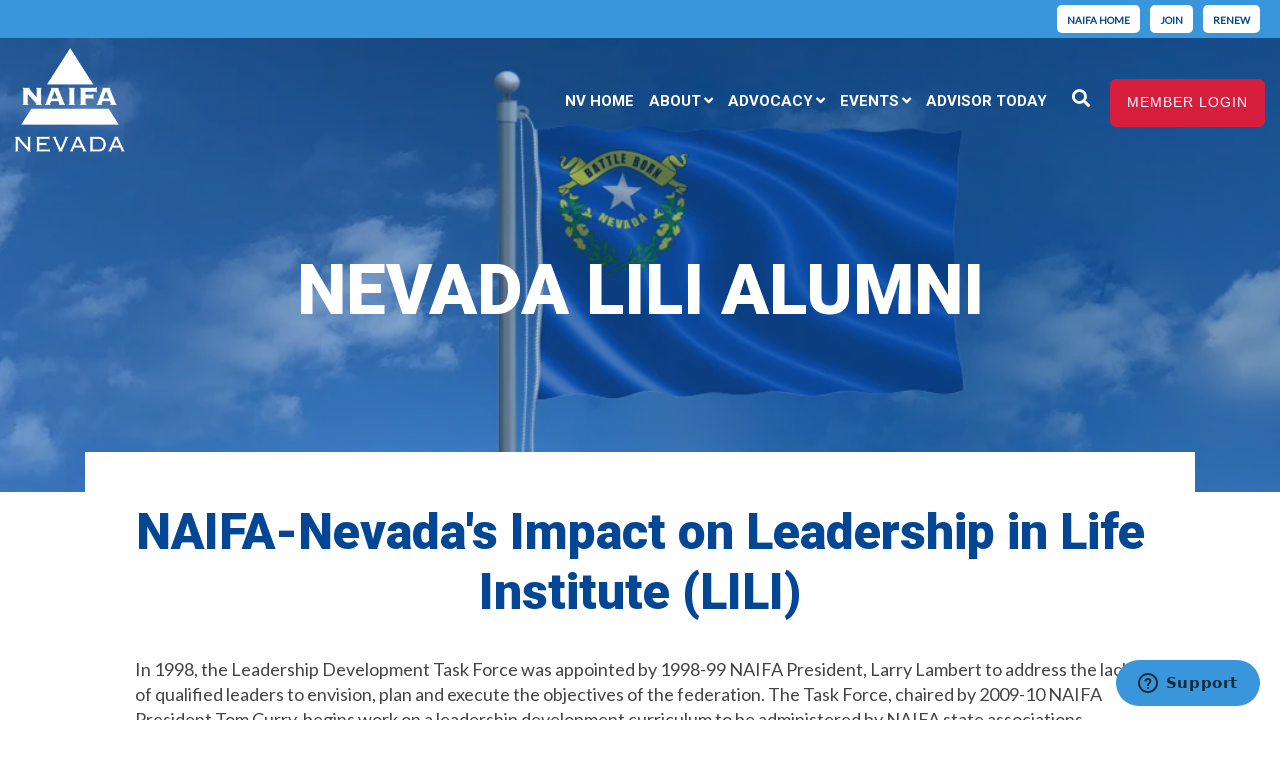

--- FILE ---
content_type: text/html; charset=UTF-8
request_url: https://nv.naifa.org/lili-alumni
body_size: 18669
content:
<!doctype html><!--[if lt IE 7]> <html class="no-js lt-ie9 lt-ie8 lt-ie7" lang="en" > <![endif]--><!--[if IE 7]>    <html class="no-js lt-ie9 lt-ie8" lang="en" >        <![endif]--><!--[if IE 8]>    <html class="no-js lt-ie9" lang="en" >               <![endif]--><!--[if gt IE 8]><!--><html class="no-js" lang="en"><!--<![endif]--><head>
    <meta charset="utf-8">
    <meta http-equiv="X-UA-Compatible" content="IE=edge,chrome=1">
    <meta name="author" content="NAIFA">
    <meta name="description" content="">
    <meta name="generator" content="HubSpot">
    <title>Nevada-LILI Alumni</title>
    <link rel="shortcut icon" href="https://nv.naifa.org/hubfs/favicon.ico">
    
<meta name="viewport" content="width=device-width, initial-scale=1">

    <script src="/hs/hsstatic/jquery-libs/static-1.1/jquery/jquery-1.7.1.js"></script>
<script>hsjQuery = window['jQuery'];</script>
    <meta property="og:description" content="">
    <meta property="og:title" content="Nevada-LILI Alumni">
    <meta name="twitter:description" content="">
    <meta name="twitter:title" content="Nevada-LILI Alumni">

    

    
    <style>
a.cta_button{-moz-box-sizing:content-box !important;-webkit-box-sizing:content-box !important;box-sizing:content-box !important;vertical-align:middle}.hs-breadcrumb-menu{list-style-type:none;margin:0px 0px 0px 0px;padding:0px 0px 0px 0px}.hs-breadcrumb-menu-item{float:left;padding:10px 0px 10px 10px}.hs-breadcrumb-menu-divider:before{content:'›';padding-left:10px}.hs-featured-image-link{border:0}.hs-featured-image{float:right;margin:0 0 20px 20px;max-width:50%}@media (max-width: 568px){.hs-featured-image{float:none;margin:0;width:100%;max-width:100%}}.hs-screen-reader-text{clip:rect(1px, 1px, 1px, 1px);height:1px;overflow:hidden;position:absolute !important;width:1px}
</style>


<style>

  




  
</style>


<style>
  
  .cta-primary,
  .cta-secondary,
  .cta-tertiary,
  .cta-outline-white{
    text-decoration: none; 
    line-height: 1;
    display: inline-block;
  }
  
  
   /************************** 
   * PRIMARY CTA : USE -->  cta-primary
   * *****************************/
  
  .cta-primary,
  .hhs-header-menu .hs-menu-wrapper.hs-menu-flow-horizontal .mega-menu a.cta-primary{
   color: #ffffff !important;
   font-size: 13px;
   letter-spacing: 1px;
   text-transform: uppercase;
   padding: 20px 25px !important;
   -webkit-border-radius: 2px;
   border-radius: 2px;
   
   
    font-weight: bold;
   
   
   
      background-color: #ff7a59;
   
    
   
   
   
    
   
     -webkit-box-shadow: 0 10px 20px 0 rgba(0, 0, 0,0.10);
     box-shadow: 0 10px 20px 0 rgba(0, 0, 0,0.10);
   
  }
  
  .cta-primary:hover {
   color: #ffffff !important;
   
   
      background-color: #f86a46;
   
    
   
     
   
    transform: scale(1.05);
   
   
   
  }
  
  /************************** 
   * SECONDARY CTA : USE -->  cta-secondary
   * *****************************/
 
  .cta-secondary,
  .hhs-header-menu .hs-menu-wrapper.hs-menu-flow-horizontal .mega-menu a.cta-secondary{
   color: #FFFFFF !important;
   font-size: 13px;
   letter-spacing: 1px;
   text-transform: uppercase;
   padding: 20px 25px !important;
   -webkit-border-radius: 2px;
   border-radius: 2px;
   
   
    font-weight: bold;
   
   
   
    
   
      background-color: #00a4bd;
      background: -moz-linear-gradient(45deg, rgba(0, 164, 189,1) 0%, rgba(0, 189, 165,1) 100%);
      background: -webkit-linear-gradient(45deg, rgba(0, 164, 189,1) 0%, rgba(0, 189, 165,1) 100%);
      background: linear-gradient (45deg, rgba(0, 164, 189,1) 0%, rgba(0, 189, 165,1) 100%);  
   
   
   
    
   
  }
  
  .cta-secondary:hover {
   color: #ffffff !important;
   
   
    
   
      background-color: #00a4bd;
      background: -moz-linear-gradient(45deg, rgba(0, 164, 189,1) 0%, rgba(0, 189, 165,1) 100%);
      background: -webkit-linear-gradient(45deg, rgba(0, 164, 189,1) 0%, rgba(0, 189, 165,1) 100%);
      background: linear-gradient (45deg, rgba(0, 164, 189,1) 0%, rgba(0, 189, 165,1) 100%);  
   
     
   
    transform: scale(1.05);
   
   
   
  }
  
  /************************** 
   * TERTIARY CTA : USE -->  cta-tertiary
   * *****************************/
 
  .cta-tertiary,
  .hhs-header-menu .hs-menu-wrapper.hs-menu-flow-horizontal .mega-menu a.cta-tertiary{
   color: #00a4bd !important;
   font-size: 13px;
   letter-spacing: 1px;
   text-transform: uppercase;
   padding: 20px 25px !important;
   -webkit-border-radius: 2px;
   border-radius: 2px;
   
   
    font-weight: bold;
   
   
   
    
   
   
   
      background-color: transparent;
      border: 2px solid #00a4bd;
   
    
   
  }
  
  .cta-tertiary:hover {
   color: #03899e !important;
   
   
    
   
     
   
    transform: scale(1.05);
   
   
   
      background-color: transparent;
      border: 2px solid #03899e;
   
  }
  
  
  /************************** 
   * WHITE OUTLINE BUTTON : USE -->  cta-outline-white
   * *****************************/
 
  .cta-outline-white {
   color: #fff !important;
   font-size: 13px;
   letter-spacing: 1px;
   text-transform: uppercase;
   padding: 16px 25px;
   -webkit-border-radius: 2px;
   border-radius: 2px;
   
   
    font-weight: bold;
   
    
    background-color: transparent;
    border: 2px solid #fff;
  }
  
  .cta-outline-white:hover {
     
   
    transform: scale(1.05);
   
  }
  
  /************************** 
   * FORM SUBMIT BUTTON : --> DEFAULT
   * *****************************/
  .hs-button.primary,
  .hhs-form-con .hs-button.primary {
   color: #ffffff !important;
   font-size: 13px;
   letter-spacing: 1px;
   text-transform: uppercase;
   padding: 20px 25px;
   -webkit-border-radius: 2px;
   border-radius: 2px;
   border: none;
    -webkit-appearance: button;
   -webkit-transition: all 0.4s ease-in-out;
   -moz-transition: all 0.4s ease-in-out;
   -o-transition: all 0.4s ease-in-out;
   -ms-transition: all 0.4s ease-in-out;
   transition: all 0.4s ease-in-out;
   cursor: pointer;
   display: inline-block;
   margin: 0px;
    
   
    font-weight: bold;
   
   
   
      background-color: #ff7a59;
   
    
   
   
   
    
   
     -webkit-box-shadow: 0 10px 20px 0 rgba(0, 0, 0,0.20);
     box-shadow: 0 10px 20px 0 rgba(0, 0, 0,0.20);
   
  }
  .hs-button.primary:hover,
  .hhs-form-con .hs-button.primary:hover {
   color: #ffffff !important;
   
   
      background-color: #f86a46;
   
    
   
     
   
    transform: scale(1.05);
   
   
   
  }
  
  /************************** 
   * FORM SUBMIT BUTTON : --> ALTERNATIVE
   * *****************************/
 
  .submit-alt .hs-button.primary {
   color: #ffffff !important;
   font-size: 13px;
   letter-spacing: 1px;
   text-transform: uppercase;
   padding: 20px 25px;
   -webkit-border-radius: 2px;
   border-radius: 2px;
   border: none;
   margin: 0px;
   
   
    font-weight: bold;
   
   
   
    
   
   
   
      background-color: transparent;
      border: 2px solid #FFFFFF;
   
    
   
     -webkit-box-shadow: none;
     box-shadow: none;
   
  }
  
  .submit-alt .hs-button.primary:hover {
   color: #ffffff !important;
   
   
    
   
     
   
    transform: scale(1.05);
   
   
   
      background-color: transparent;
      border: 2px solid #FFFFFF;
   
  }
  .hs-button.primary:focus { outline: none;}
  
  
  /************************** 
   * TYPOGRAPHY
   * *****************************/
  
  
    
  
  
  h1 {
   font-size: 90px;
   font-weight: 900;
   color: #444444;
   text-transform: uppercase;
   letter-spacing: 0px;
   line-height: 1.2em;
   
    font-family: 'Roboto', sans-serif;
   
  }
  h2 {
   font-size: 50px;
   font-weight: 600;
   color: #0099ff;
   text-transform: none;
   letter-spacing: 0px;
   line-height: 1.2em;
   
    font-family: 'Roboto', sans-serif;
   
  }
  h3 {
   font-size: 37px;
   font-weight: 400;
   color: #444444;
   text-transform: uppercase;
   letter-spacing: 0px;
   line-height: 1.2em;
   
    font-family: 'Roboto', sans-serif;
   
  }
  h4 {
   font-size: 28px;
   font-weight: 400;
   color: #444444;
   text-transform: none;
   letter-spacing: 0px;
   line-height: 1.2em;
   
    font-family: 'Roboto', sans-serif;
   
  }
  h5 {
   font-size: 21px;
   font-weight: 400;
   color: #444444;
   text-transform: uppercase;
   letter-spacing: 0px;
   line-height: 1.2em;
   
    font-family: 'Roboto', sans-serif;
   
  }
  h6 {
   font-size: 12px;
   font-weight: 900;
   color: #33475b;
   text-transform: uppercase;
   letter-spacing: 1px;
   line-height: 1.2em;
   
    font-family: 'Roboto', sans-serif;
   
  }
  label {
   font-size: 16px;
   font-weight: 900;
   color: #666666;
   text-transform: uppercase;
   letter-spacing: 1px;
   line-height: 1.2em;
   
    font-family: 'Roboto', sans-serif;
   
  }
  blockquote,
  blockquote p{
   font-size: 24px;
   font-weight: 300;
   color: ;
   text-transform: none;
   letter-spacing: 0px;
   line-height: 1.444em;
   
    font-family: Georgia, serif;
   
  }
  body, p {
   font-size: 18px;
   font-weight: 300;
   color: #444444;
   letter-spacing: 0px;
   margin-bottom: 19px;
   line-height: 1.444em;
   
    font-family: 'Lato', sans-serif;
   
  }
  body input[type="text"],
  body input[type="password"], 
  body input[type="datetime"], 
  body input[type="datetime-local"], 
  body input[type="date"], 
  body input[type="month"], 
  body input[type="time"], 
  body input[type="week"], 
  body input[type="number"], 
  body input[type="email"], 
  body input[type="url"], 
  body input[type="search"], 
  body input[type="tel"], 
  body input[type="color"],
  body input[type="file"],
  body textarea,
  body select {
   font-size: 18px;
   font-weight: 300;
   color: #444444;
   letter-spacing: 0px;
   margin-bottom: 12px;
   line-height: 1.444em;
    border: 1px solid #ddd;
   
    font-family: 'Roboto', sans-serif;
   
  }
  li {
   font-size: 18px;
   font-weight: 300;
   color: #444444;
   letter-spacing: 0px;
   margin-bottom: 12px;
   line-height: 1.444em;
   
    font-family: 'Lato', sans-serif;
   
  }
  blockquote {
    line-height: 1.444em;
  }
  
  /** HEADER AND FOOTER NAV FONT- FAMILY **/
  .hhs-header-menu .hs-menu-wrapper.hs-menu-flow-horizontal>ul li a {
    font-family: 'Roboto', sans-serif;
  }
  .hhs-foot-nav-col .hs-menu-wrapper.hs-menu-flow-horizontal > ul li a {
    font-family: 'Roboto', sans-serif;
  }
  
  
  @media (max-width: 768px) {
    h1 {font-size: 60px;}
    h2 {font-size: 39px;}
    h3 {font-size: 31px;}
    h4 {font-size: 25px;}
    h5 {font-size: 20px;}
    body, p {font-size: 18px;}
    li {font-size: 18px;}
    lable {font-size: 16px;}
  }
  
  @media (max-width: 575px) {
    h1 {font-size: 50px;}
    h2 {font-size: 33px;}
    h3 {font-size: 27px;}
    h4 {font-size: 23px;}
    h5 {font-size: 19px;}
    body, p {font-size: 16px;}
    li {font-size: 16px;}
    lable {font-size: 12px;}
  }
  
  h1, h2, h3, h4, h5, p, li, span {
   text-rendering: optimizelegibility;
    margin-top: 0px;
  }
  
  /************************** 
   * UI ELEMENTS
   * *****************************/
  
  .hhs-divider {
    border-bottom: 2px solid #00a4bd;
    width: 50px;
    margin: 0 0 50px 0;
  }
  .fa,.fal,.fab,.fas,.far{
      color: #00a4bd;
  }
  .hhs-icon-con svg {
    fill: #00a4bd;
  }
  
  .hs-search-highlight,
  .blog-listing-wrapper .post-listing .post-item .post-body a,
  .blog-post-wrapper .post-body a, 
  a {
   color: #00a4bd;
  }
  .hs-search-results__title:hover,
  .blog-listing-wrapper .post-listing .post-item .post-body a:hover,
  .blog-post-wrapper .post-body a:hover,
  a:hover,a:focus  {
   color: #0195ac;
  }
  
  .hhs-search-modal button {
   background-color:  #ff7a59;
  }

  
  /************************** 
   * BLOG
   * *****************************/
  .blog-post-wrapper h1,
  .blog-listing-wrapper .post-listing .post-item h2 {
    font-size: 50px;
  }
  
  .blog-post-wrapper h1 a,
  .blog-listing-wrapper .post-listing .post-item h2 a {
    color: #444444;
  }
  
  .blog-post-wrapper h1 a:hover,
  .blog-listing-wrapper .post-listing .post-item h2 a:hover {
    color: #3574E3;
  }
  
  /* POST CONTENT */
  
  .blog-post-wrapper .post-body p {
   font-size: 18px;
   font-weight: 300;
   color: #444444;
   letter-spacing: 0px;
   margin-bottom: 10px;
   line-height: 1.6em;
   
    font-family: 'Roboto', sans-serif;
   
  }
  p.author-bio-short {
   color: #444444;
  }
  
  /* SIDE BAR */
  
  .hs-rss-module a.hs-rss-title {
    color: #444444;
  }
  .hs-rss-module a.hs-rss-title:hover {
   color: #00a4bd;
  }
  
  .hhs-blog-sidebar .hs-rss-item {
    background-color: #f2f5f8;
  }
  
  .hhs-blog-sidebar .hs-rss-item .hs-rss-byline .hs-rss-date,
  .hhs-blog-sidebar .hs-rss-item .hs-rss-description p {
    color: #666666;
  }
  
  @media (max-width: 768px) {
    .blog-post-wrapper h1,
    .blog-listing-wrapper .post-listing .post-item h2 {
      font-size: 50px;
    }
    .blog-post-wrapper .post-body p {
      font-size: 16px;
    }
  }
  
  a.topic-link {
    background-color: #3574E3;
    color: #FFFFFF;
    font-size: 10px;
  }
  
  a.topic-link:hover {
    background-color: #33475b;
    color: #FFFFFF;
  }
  
  @media (max-width: 575px) {
    .blog-post-wrapper h1,
    .blog-listing-wrapper .post-listing .post-item h2 {
      font-size: 50px;
    }
    .blog-post-wrapper .post-body p {
      font-size: 16px;
    }
  }
  
</style>

<link rel="stylesheet" href="https://nv.naifa.org/hubfs/hub_generated/module_assets/1/33931698375/1754328655231/module_Nevada-microsite_-_Global_-_Header.min.css">

<style>
  .hhs-header-mod {
    background-color: rgba(0, 0, 0, 0.0);
    padding: 10px 0; 
  }
  .hhs-header-mod.hhs-alt-nav .logo-sticky,
  .logo-standard  {
    max-width: 110px;
    float: left;
  }
  .hhs-header-mod.hhs-alt-nav.sticky-menu.active .logo-sticky,
  .logo-sticky  {
    max-width: 110px;
    float: left;
  }
  
  .hhs-header-mod .hhs-nav {
    height: 60px;
    display: table;
  }
  .custom-menu-primary .hs-menu-wrapper > ul > li {
    margin-left: 5px;
  }
  .hhs-header-menu .hs-menu-wrapper.hs-menu-flow-horizontal>ul li a,
  .hhs-header-search a i{
    color: rgba(255, 255, 255, 1) !important;
    text-transform: uppercase;
  }
  .hhs-lang-switch .globe_class:before{
    color: rgba(255, 255, 255, 1) !important;
  }
  .hhs-header-menu .hs-menu-wrapper.hs-menu-flow-horizontal>ul li a:hover,
  .hhs-header-search a i:hover,
  .hhs-lang-switch .globe_class:hover{
    color: rgba(238, 238, 238, 1) !important;
  }
  .lang_list_class li,
  .custom-menu-primary .hs-menu-wrapper > ul ul{
     background: #FFFFFF !important;
  }
  .custom-menu-primary .hs-menu-wrapper > ul > li > ul:before{
     color: #FFFFFF !important;
  }
  .hhs-lang-switch .lang_list_class:after {
   border-bottom-color: #FFFFFF !important;
  }
  .custom-menu-primary .hs-menu-wrapper > ul li a, 
  .hs-menu-wrapper.hs-menu-flow-horizontal > ul li.hs-item-has-children ul.hs-menu-children-wrapper li a,
  .hhs-lang-switch .lang_list_class li a {
    color: #0067b1 !important;
    font-size: 14px !important;
  }
  .hhs-lang-switch .lang_list_class li a:hover,
  .custom-menu-primary .hs-menu-wrapper > ul ul li a:hover {
   background-color:  #ff6633;
  }
  .hhs-lang-switch .lang_list_class li a:hover,
  .custom-menu-primary .hs-menu-wrapper > ul li.hs-item-has-children ul.hs-menu-children-wrapper li a:hover {
   color: #fff !important;
  }
  .custom-menu-primary .hs-menu-wrapper > ul li.hs-item-has-children ul.hs-menu-children-wrapper li.active a:hover {
    color: #0067b1 !important;
  }
  
  /*** MOBILE HAMBURGER ***/
  .hamburger-inner, .hamburger-inner::before, .hamburger-inner::after,
  .hamburger.is-active .hamburger-inner,
  .hamburger.is-active .hamburger-inner::before,
  .hamburger.is-active .hamburger-inner::after {
    background-color: rgba(255, 255, 255, 1); 
  }
  
  /*** STICKY HEADER ***/
  .hhs-header-mod.hhs-alt-nav.sticky-menu,
  .hhs-header-mod.sticky-menu {
    background-color: rgba(255, 255, 255, 0.90);
  }
  .sticky-menu.active {
    background-color: rgba(255, 255, 255, 0.90);
  }
  .hhs-header-mod.hhs-alt-nav .hhs-header-menu .hs-menu-wrapper.hs-menu-flow-horizontal>ul li a,
  .hhs-header-mod.hhs-alt-nav .hhs-header-search a i,
  .hhs-header-mod.hhs-alt-nav .hhs-lang-switch .globe_class:before,
  .sticky-menu .hhs-header-menu .hs-menu-wrapper.hs-menu-flow-horizontal>ul li a,
  .sticky-menu .hhs-header-search a i,
  .sticky-menu .hhs-lang-switch .globe_class:before{
    color: rgba(68, 68, 68, 1) !important;
  }
  .hhs-header-mod.hhs-alt-nav .hhs-header-menu .hs-menu-wrapper.hs-menu-flow-horizontal .hs-menu-depth-1:first-child:hover,
  .hhs-header-mod.hhs-alt-nav .hhs-header-search a i:hover,
  .hhs-header-mod.hhs-alt-nav .hhs-lang-switch .globe_class:before,
  .sticky-menu .hhs-header-menu .hs-menu-wrapper.hs-menu-flow-horizontal .hs-menu-depth-1:first-child:hover,
  .sticky-menu .hhs-header-search a i:hover,
  .sticky-menu .hhs-lang-switch .globe_class:before{
    color: rgba(0, 0, 0, 1) !important;
  }
  
  .hhs-header-mod.hhs-alt-nav .hamburger-inner, .hhs-header-mod.hhs-alt-nav .hamburger-inner::before, .hhs-header-mod.hhs-alt-nav .hamburger-inner::after,
  .hhs-header-mod.hhs-alt-nav .hamburger.is-active .hamburger-inner,
  .hhs-header-mod.hhs-alt-nav .hamburger.is-active .hamburger-inner::before,
  .hhs-header-mod.hhs-alt-nav .hamburger.is-active .hamburger-inner::after,
  .sticky-menu .hamburger-inner, .sticky-menu .hamburger-inner::before, .sticky-menu .hamburger-inner::after,
  .sticky-menu .hamburger.is-active .hamburger-inner,
  .sticky-menu .hamburger.is-active .hamburger-inner::before,
  .sticky-menu .hamburger.is-active .hamburger-inner::after {
    background-color: rgba(0, 0, 0, 1); 
  }
  .hhs-header-mod.sticky-menu .hhs-nav {
    height: 30px;
  }
  
  
  
  .hhs-header-menu .hs-menu-wrapper.hs-menu-flow-horizontal>ul li a {
    font-size: 15px !important;
    font-weight: bold;
  }
  .hhs-hat-pull-down,
  .hhs-header-hat {
   background-color: #3a96db; 
  }
  .hhs-hat-pull-down i,
  .hhs-hat-menu .hs-menu-wrapper.hs-menu-flow-horizontal>ul li a {
   font-size: 10px !important;
    
      color: rgba(144, 240, 255, 1) !important;
    
  }
  
    .hhs-hat-menu .hs-menu-wrapper.hs-menu-flow-horizontal>ul li a:hover {
     color: rgba(0, 103, 177, 1) !important;
    }
  
  
  /*** MEGA MENU ***/
  
  .mega-menu {
    background-color: rgba(255, 255, 255, 1);
    top: 110px;
  }
  .sticky-menu.active .mega-menu  {
    top: 70px;
  }
  .mega-menu .hs-menu-wrapper.hs-menu-flow-vertical > ul li.hs-menu-depth-2 > a,
  .mega-menu .hs-menu-wrapper.hs-menu-flow-vertical > ul li.hs-menu-depth-1 > a {
    color: #444444 !important;
  }
  .custom-menu-primary .mega-menu .hs-menu-wrapper > ul li.hs-item-has-children ul.hs-menu-children-wrapper li a:hover,
  .mega-menu .hs-menu-wrapper.hs-menu-flow-vertical > ul li.hs-menu-depth-2 > a:hover,
  .mega-menu .hs-menu-wrapper.hs-menu-flow-vertical > ul li.hs-menu-depth-1 > a:hover {
    color: #00a4bd !important;
  }
  .mega-menu h1, .mega-menu h2, .mega-menu h3, .mega-menu h4, .mega-menu h5 {
    color: #444444; 
  }
  .mega-menu span.hs_cos_wrapper_type_text {
    color: #444444 !important; 
    text-transform: none !important;
    font-weight: normal !important;
    font-size: 16px !important;
    white-space: normal !important; 
  }
  
  
   /** TABLET CSS **/
  @media (max-width: 768px) {
    .custom-menu-primary .hs-menu-wrapper > ul {
       margin-top: 10px !important;
    }
    .custom-menu-primary .hs-menu-wrapper > ul,
    .custom-menu-primary .hs-menu-wrapper > ul li.active a:hover{
      background-color:  #FFFFFF !important;
    }
    .hhs-header-menu .hs-menu-wrapper.hs-menu-flow-horizontal>ul li a:hover,
    .custom-menu-primary .hs-menu-wrapper > ul li.active a:hover,
    .hhs-header-menu .hs-menu-wrapper.hs-menu-flow-horizontal>ul li a {
      color:  #0067b1 !important;
    }
    .custom-menu-primary .hs-menu-wrapper > ul li{
      
        border-top: 1px solid rgba(0, 0, 0, .1) !important; 
      
    }
    .custom-menu-primary .hs-menu-wrapper > ul ul li{
      
        background-color: rgba(0, 0, 0, .05);
      
    }
  }
  
  /** MOBILE CSS **/
  @media (max-width: 575px) {
    .logo-standard, .logo-sticky {
      max-width: 80px;
    }
  }
  
</style>

<link rel="stylesheet" href="https://nv.naifa.org/hubfs/hub_generated/template_assets/1/21601160928/1741926898021/template_morphext.min.css">
<link rel="stylesheet" href="https://nv.naifa.org/hubfs/hub_generated/module_assets/1/21596369615/1741935376001/module_CLEAN_6_-_Hero_-_Banner.min.css">

<style>
  #hs_cos_wrapper_widget_40768752173 .hhs-hero-mod {
    padding-top: 150px;
    padding-bottom:  150px;
     
      z-index: 1;
    
    
        background-repeat: no-repeat;
        background-size: cover;
      
        background-position: right center;
      
    
    
    
        
  }
 
  
  #hs_cos_wrapper_widget_40768752173 .hhs-hero-mod .first-col {
    text-align:  center;
  }
  
  #hs_cos_wrapper_widget_40768752173 .hhs-hero-mod .row {
    margin-top:  60px;
  }
  
  /** IF FULLSCREEN BACKGROUND IS ON **/
  
  
  /*** HERO OVERLAY COLOR ***/
  #hs_cos_wrapper_widget_40768752173 .hhs-hero-overlay {
    
    
      background-color: #3D85C6;
      background: -moz-linear-gradient(45deg, rgba(61, 133, 198,0.25) 0%, rgba(12, 83, 148, 0.50) 100%);
      background: -webkit-linear-gradient(45deg, rgba(61, 133, 198,0.25) 0%, rgba(12, 83, 148, 0.50) 100%);
      background: linear-gradient (45deg, rgba(61, 133, 198,0.25) 0%, rgba(12, 83, 148, 0.50) 100%);
    
  }
  
  /*** COLUMN 1 STYLE ***/
  #hs_cos_wrapper_widget_40768752173 .hhs-hero-mod .first-col .hhs-col-inner {
    text-align:  center;
    
    
    
  }
  
  /*** COLUMN 2 STYLE ***/
  #hs_cos_wrapper_widget_40768752173 .hhs-hero-mod .second-col .hhs-col-inner {
    text-align:  left;
    
    
    
  }
  
  #hs_cos_wrapper_widget_40768752173 .first-col .hhs-rich-text h1, #hs_cos_wrapper_widget_40768752173 .first-col .hhs-rich-text h2,#hs_cos_wrapper_widget_40768752173 .first-col .hhs-rich-text h3, #hs_cos_wrapper_widget_40768752173 .first-col .hhs-rich-text h4, #hs_cos_wrapper_widget_40768752173 .first-col .hhs-rich-text h5, #hs_cos_wrapper_widget_40768752173 .first-col .hhs-rich-text h6, #hs_cos_wrapper_widget_40768752173 .first-col .hhs-rich-text p, #hs_cos_wrapper_widget_40768752173 .first-col .hhs-rich-text span, #hs_cos_wrapper_widget_40768752173 .first-col .hhs-rich-text label, #hs_cos_wrapper_widget_40768752173 .first-col .hhs-rich-text li {
    color: #FFFFFF;
  }
  
  #hs_cos_wrapper_widget_40768752173 .second-col .hhs-rich-text h1, #hs_cos_wrapper_widget_40768752173 .second-col .hhs-rich-text h2,#hs_cos_wrapper_widget_40768752173 .second-col .hhs-rich-text h3, #hs_cos_wrapper_widget_40768752173 .second-col .hhs-rich-text h4, #hs_cos_wrapper_widget_40768752173 .second-col .hhs-rich-text h5, #hs_cos_wrapper_widget_40768752173 .second-col .hhs-rich-text h6, #hs_cos_wrapper_widget_40768752173 .second-col .hhs-rich-text p, #hs_cos_wrapper_widget_40768752173 .second-col .hhs-rich-text span, #hs_cos_wrapper_widget_40768752173 .second-col .hhs-rich-text label, #hs_cos_wrapper_widget_40768752173 .second-col .hhs-rich-text li {
    color: #ffffff;
  }
  #hs_cos_wrapper_widget_40768752173 .first-col .hhs-form-con { 
    
      margin-left: 0px;
      margin-right: auto;
    
  }
  
  #hs_cos_wrapper_widget_40768752173 .second-col .hhs-form-con { 
    
      margin-left: 0px;
      margin-right: auto;
    
  }
  
  #hs_cos_wrapper_widget_40768752173 .first-col .hhs-form-con {
   max-width:  100%;
  }
  
  #hs_cos_wrapper_widget_40768752173 .second-col .hhs-form-con {
   max-width:  100%;
  }
  
  /** VIDEO STYLE **/
  
  
  
  /** TABLET CSS **/
  @media (max-width: 768px) {
    #hs_cos_wrapper_widget_40768752173 .hhs-hero-mod {
      padding-top: 100px;
      padding-bottom: 100px;
    }
  }
  
  /** MOBILE CSS **/
  @media (max-width: 575px) {
    #hs_cos_wrapper_widget_40768752173 .hhs-hero-mod {
      padding-top: 50px;
      padding-bottom: 50px;
    }
    #hs_cos_wrapper_widget_40768752173 .hhs-hero-mod .first-col {
      text-align:  center;
    }
    #hs_cos_wrapper_widget_40768752173 .hhs-hero-mod .second-col {
      text-align:  center;
    }
    
  }
</style>


<link rel="stylesheet" href="https://nv.naifa.org/hubfs/hub_generated/template_assets/1/21601178173/1741926895972/template_jquery-modal.min.css">
<link rel="stylesheet" href="https://nv.naifa.org/hubfs/hub_generated/template_assets/1/21601178172/1741926894955/template_clean-modal.min.css">
<link rel="stylesheet" href="https://nv.naifa.org/hubfs/hub_generated/module_assets/1/25320384254/1741935447616/module_header_over_copy.min.css">

<style>
  #hs_cos_wrapper_widget_40768752174 {
     
  }
  
  #hs_cos_wrapper_widget_40768752174 .hhs-text-mod {
      padding-top: 10px;
      padding-bottom:  25px;
    
      background-color: rgba(255, 255, 255, 1);
    
    
    
    
  }
  
  /** DIVIDER STYLES **/
  #hs_cos_wrapper_widget_40768752174 .c1 .hhs-divider{
    
      border-color: #00a4bd;
    
    
    
      margin: 0 0 50px;
    
    
  }
  #hs_cos_wrapper_widget_40768752174 .c2 .hhs-divider{
    
    
      margin: 0 auto 50px;
    
    
    
  }
  #hs_cos_wrapper_widget_40768752174 .c3 .hhs-divider{
    
    
      margin: 0 auto 50px;
    
    
    
  }
  #hs_cos_wrapper_widget_40768752174 .c4 .hhs-divider{
    
    
      margin: 0 auto 50px;
    
    
    
  }
  
  /** TEXT STYLES **/
  #hs_cos_wrapper_widget_40768752174 .hhs-rich-text.c1, #hs_cos_wrapper_widget_40768752174 .hhs-rich-text.c1 h1, #hs_cos_wrapper_widget_40768752174 .hhs-rich-text.c1 h2,#hs_cos_wrapper_widget_40768752174 .hhs-rich-text.c1 h3, #hs_cos_wrapper_widget_40768752174 .hhs-rich-text.c1 h4, #hs_cos_wrapper_widget_40768752174 .hhs-rich-text.c1 h5, #hs_cos_wrapper_widget_40768752174 .hhs-rich-text.c1 h6, #hs_cos_wrapper_widget_40768752174 .hhs-rich-text.c1 p, #hs_cos_wrapper_widget_40768752174 .hhs-rich-text.c1 span, #hs_cos_wrapper_widget_40768752174 .hhs-rich-text.c1 li, #hs_cos_wrapper_widget_40768752174 .hhs-rich-text.c1 blockquote {
    
    text-align: left;
  }
  
  
  
   #hs_cos_wrapper_widget_40768752174 .hhs-rich-text.c2,#hs_cos_wrapper_widget_40768752174 .hhs-rich-text.c2 h1, #hs_cos_wrapper_widget_40768752174 .hhs-rich-text.c2 h2,#hs_cos_wrapper_widget_40768752174 .hhs-rich-text.c2 h3, #hs_cos_wrapper_widget_40768752174 .hhs-rich-text.c2 h4, #hs_cos_wrapper_widget_40768752174 .hhs-rich-text.c2 h5, #hs_cos_wrapper_widget_40768752174 .hhs-rich-text.c2 h6, #hs_cos_wrapper_widget_40768752174 .hhs-rich-text.c2 p, #hs_cos_wrapper_widget_40768752174 .hhs-rich-text.c2 span, #hs_cos_wrapper_widget_40768752174 .hhs-rich-text.c2 li, #hs_cos_wrapper_widget_40768752174 .hhs-rich-text.c2 blockquote {
    
      color:  #FFFFFF;
    
    text-align: center;
  }
  
    #hs_cos_wrapper_widget_40768752174 .hhs-form-con.c2 label, #hs_cos_wrapper_widget_40768752174 .legal-consent-container {
      color:  #FFFFFF;
    }
  
  
    #hs_cos_wrapper_widget_40768752174 .hhs-rich-text.c2 p a {
      color: #00a4bd;
    }
    #hs_cos_wrapper_widget_40768752174 .hhs-rich-text.c2 p a:hover {
      color: #047e90;
    }
  
  
   #hs_cos_wrapper_widget_40768752174 .hhs-rich-text.c3 , #hs_cos_wrapper_widget_40768752174 .hhs-rich-text.c3 h1, #hs_cos_wrapper_widget_40768752174 .hhs-rich-text.c3 h2,#hs_cos_wrapper_widget_40768752174 .hhs-rich-text.c3 h3, #hs_cos_wrapper_widget_40768752174 .hhs-rich-text.c3 h4, #hs_cos_wrapper_widget_40768752174 .hhs-rich-text.c3 h5, #hs_cos_wrapper_widget_40768752174 .hhs-rich-text.c3 h6, #hs_cos_wrapper_widget_40768752174 .hhs-rich-text.c3 p, #hs_cos_wrapper_widget_40768752174 .hhs-rich-text.c3 span, #hs_cos_wrapper_widget_40768752174 .hhs-rich-text.c3 li, #hs_cos_wrapper_widget_40768752174 .hhs-rich-text.c3 blockquote {
    
    text-align: center;
  }
  
  
  
   #hs_cos_wrapper_widget_40768752174 .hhs-rich-text.c4, #hs_cos_wrapper_widget_40768752174 .hhs-rich-text.c4 h1, #hs_cos_wrapper_widget_40768752174 .hhs-rich-text.c4 h2,#hs_cos_wrapper_widget_40768752174 .hhs-rich-text.c4 h3, #hs_cos_wrapper_widget_40768752174 .hhs-rich-text.c4 h4, #hs_cos_wrapper_widget_40768752174 .hhs-rich-text.c4 h5, #hs_cos_wrapper_widget_40768752174 .hhs-rich-text.c4 h6, #hs_cos_wrapper_widget_40768752174 .hhs-rich-text.c4 p, #hs_cos_wrapper_widget_40768752174 .hhs-rich-text.c4 span, #hs_cos_wrapper_widget_40768752174 .hhs-rich-text.c4 li, #hs_cos_wrapper_widget_40768752174 .hhs-rich-text.c4 blockquote {
    
    text-align: center;
  }
  
  
  
   #hs_cos_wrapper_widget_40768752174 .inner-shadow {
    -webkit-box-shadow:inset 0 0 20px 1px rgba(0, 0, 0,0.10);
    box-shadow:inset 0 0 20px 1px rgba(0, 0, 0, 0.10);
  }

   #hs_cos_wrapper_widget_40768752174 .outer-shadow {
   -webkit-box-shadow: 0 0 20px 1px rgba(0, 0, 0, 0.10);
    box-shadow: 0 0 20px 1px rgba(0, 0, 0, 0.10);   
    z-index: 1;
    position: relative;
  }
  
  #hs_cos_wrapper_widget_40768752174 .hhs-form-con.c1 {
    max-width: 100%;
    
      margin-left: 0px;
    
  }
  #hs_cos_wrapper_widget_40768752174 .hhs-form-con.c2 {
    max-width: 100%;
    
  }
  #hs_cos_wrapper_widget_40768752174 .hhs-form-con.c3 {
    max-width: 100%;
    
  }
  #hs_cos_wrapper_widget_40768752174 .hhs-form-con.c4 {
    max-width: 100%;
    
  }
  
  #hs_cos_wrapper_widget_40768752174 .hhs-form-con.c1 .hs-submit {text-align: left;}
  #hs_cos_wrapper_widget_40768752174 .hhs-form-con.c2 .hs-submit {text-align: left;}
  #hs_cos_wrapper_widget_40768752174 .hhs-form-con.c3 .hs-submit {text-align: left;}
  #hs_cos_wrapper_widget_40768752174 .hhs-form-con.c4 .hs-submit {text-align: left;}
  
  /*** HERO OVERLAY COLOR ***/
  #hs_cos_wrapper_widget_40768752174 .hhs-row-overlay {
    
    
  }
  
  /*** PULL UP CONTENT OPTION ***/
  
  
    #hs_cos_wrapper_widget_40768752174 .hhs-pull-up .row {
      margin-top: -50px;
      background-color: rgba(255, 255, 255, 1);
      padding: 50px;
      
        padding-bottom: 0px;
      
      z-index: 5;
      position: relative;
      
      
    }
    #hs_cos_wrapper_widget_40768752174 .hhs-pull-up .col-sm-12 {
      padding-right: 0;
      padding-left: 0;
    }
  
  
  /** VIDEO STYLE **/
  
  
  
  
  
  /*** MODAL STYLE */
  #tmp1_widget_40768752174.hhs-modal {
   text-align: left;
  }
  #tmp2_widget_40768752174.hhs-modal {
   text-align: left;
  }
  #tmp3_widget_40768752174.hhs-modal {
   text-align: left;
  }
  #tmp4_widget_40768752174.hhs-modal {
   text-align: left;
  }
  
  /** TABLET CSS **/
  @media (max-width: 768px) {
    #hs_cos_wrapper_widget_40768752174 .hhs-text-mod {
      padding-top: 25px;
      padding-bottom: 25px;
    }
    
    #hs_cos_wrapper_widget_40768752174 .hhs-pull-up .row {
      margin-top: -0px;
      padding: 15px;
    }
  
  }
  
  /** MOBILE CSS **/
  @media (max-width: 575px) {
    #hs_cos_wrapper_widget_40768752174 .hhs-text-mod {
      padding-top: 25px;
      padding-bottom: 25px;
      text-align: left;
    }
    #hs_cos_wrapper_widget_40768752174 .hhs-rich-text.c1 h1, #hs_cos_wrapper_widget_40768752174 .hhs-rich-text.c1 h2,#hs_cos_wrapper_widget_40768752174 .hhs-rich-text.c1 h3, #hs_cos_wrapper_widget_40768752174 .hhs-rich-text.c1 h4, #hs_cos_wrapper_widget_40768752174 .hhs-rich-text.c1 h5, #hs_cos_wrapper_widget_40768752174 .hhs-rich-text.c1 h6, #hs_cos_wrapper_widget_40768752174 .hhs-rich-text.c1 p, #hs_cos_wrapper_widget_40768752174 .hhs-rich-text.c1 span, #hs_cos_wrapper_widget_40768752174 .hhs-rich-text.c1 li {
      text-align: left;
    }
    #hs_cos_wrapper_widget_40768752174 .hhs-rich-text.c2 h1, #hs_cos_wrapper_widget_40768752174 .hhs-rich-text.c2 h2,#hs_cos_wrapper_widget_40768752174 .hhs-rich-text.c2 h3, #hs_cos_wrapper_widget_40768752174 .hhs-rich-text.c2 h4, #hs_cos_wrapper_widget_40768752174 .hhs-rich-text.c2 h5, #hs_cos_wrapper_widget_40768752174 .hhs-rich-text.c2 h6, #hs_cos_wrapper_widget_40768752174 .hhs-rich-text.c2 p, #hs_cos_wrapper_widget_40768752174 .hhs-rich-text.c2 span, #hs_cos_wrapper_widget_40768752174 .hhs-rich-text.c2 li {
      text-align: center;
    }
    #hs_cos_wrapper_widget_40768752174 .hhs-rich-text.c3 h1, #hs_cos_wrapper_widget_40768752174 .hhs-rich-text.c3 h2,#hs_cos_wrapper_widget_40768752174 .hhs-rich-text.c3 h3, #hs_cos_wrapper_widget_40768752174 .hhs-rich-text.c3 h4, #hs_cos_wrapper_widget_40768752174 .hhs-rich-text.c3 h5, #hs_cos_wrapper_widget_40768752174 .hhs-rich-text.c3 h6, #hs_cos_wrapper_widget_40768752174 .hhs-rich-text.c3 p, #hs_cos_wrapper_widget_40768752174 .hhs-rich-text.c3 span, #hs_cos_wrapper_widget_40768752174 .hhs-rich-text.c3 li {
      text-align: center;
    }
    #hs_cos_wrapper_widget_40768752174 .hhs-rich-text.c4 h1, #hs_cos_wrapper_widget_40768752174 .hhs-rich-text.c4 h2,#hs_cos_wrapper_widget_40768752174 .hhs-rich-text.c4 h3, #hs_cos_wrapper_widget_40768752174 .hhs-rich-text.c4 h4, #hs_cos_wrapper_widget_40768752174 .hhs-rich-text.c4 h5, #hs_cos_wrapper_widget_40768752174 .hhs-rich-text.c4 h6, #hs_cos_wrapper_widget_40768752174 .hhs-rich-text.c4 p, #hs_cos_wrapper_widget_40768752174 .hhs-rich-text.c4 span, #hs_cos_wrapper_widget_40768752174 .hhs-rich-text.c4 li {
      text-align: center;
    }
    #hs_cos_wrapper_widget_40768752174 .hhs-divider{
      
      
        margin-left: 0 !important;
        float: none;
      
      
    }
    #hs_cos_wrapper_widget_40768752174 .hhs-form-con.c1 {max-width: 100% !important;}
    #hs_cos_wrapper_widget_40768752174 .hhs-form-con.c2 {max-width: 100% !important;}
    #hs_cos_wrapper_widget_40768752174 .hhs-form-con.c3 {max-width: 100% !important;}
    #hs_cos_wrapper_widget_40768752174 .hhs-form-con.c4 {max-width: 100% !important;}
    
    
    #hs_cos_wrapper_widget_40768752174 .hhs-pull-up .row {
      margin-top: -0px;
      padding: 25px;
    }
    
  }
</style>

<link rel="stylesheet" href="https://nv.naifa.org/hubfs/hub_generated/module_assets/1/21602671397/1741935389202/module_CLEAN_6_-_Row_-_Multi-Column_Content.min.css">

<style>
  #hs_cos_wrapper_module_1593607225249293 {
     
  }
  
  #hs_cos_wrapper_module_1593607225249293 .hhs-text-mod {
      padding-top: 50px;
      padding-bottom:  25px;
    
      background-color: rgba(255, 255, 255, 1);
    
    
    
    
  }
  
  /** DIVIDER STYLES **/
  #hs_cos_wrapper_module_1593607225249293 .c1 .hhs-divider{
    
    
      margin: 0 auto 50px;
    
    
    
  }
  #hs_cos_wrapper_module_1593607225249293 .c2 .hhs-divider{
    
    
      margin: 0 auto 50px;
    
    
    
  }
  #hs_cos_wrapper_module_1593607225249293 .c3 .hhs-divider{
    
    
      margin: 0 auto 50px;
    
    
    
  }
  #hs_cos_wrapper_module_1593607225249293 .c4 .hhs-divider{
    
    
      margin: 0 auto 50px;
    
    
    
  }
  
  /** TEXT STYLES **/
  #hs_cos_wrapper_module_1593607225249293 .hhs-rich-text.c1, #hs_cos_wrapper_module_1593607225249293 .hhs-rich-text.c1 h1, #hs_cos_wrapper_module_1593607225249293 .hhs-rich-text.c1 h2,#hs_cos_wrapper_module_1593607225249293 .hhs-rich-text.c1 h3, #hs_cos_wrapper_module_1593607225249293 .hhs-rich-text.c1 h4, #hs_cos_wrapper_module_1593607225249293 .hhs-rich-text.c1 h5, #hs_cos_wrapper_module_1593607225249293 .hhs-rich-text.c1 h6, #hs_cos_wrapper_module_1593607225249293 .hhs-rich-text.c1 p, #hs_cos_wrapper_module_1593607225249293 .hhs-rich-text.c1 span, #hs_cos_wrapper_module_1593607225249293 .hhs-rich-text.c1 li, #hs_cos_wrapper_module_1593607225249293 .hhs-rich-text.c1 blockquote {
    
    text-align: center;
  }
  
  
  
   #hs_cos_wrapper_module_1593607225249293 .hhs-rich-text.c2,#hs_cos_wrapper_module_1593607225249293 .hhs-rich-text.c2 h1, #hs_cos_wrapper_module_1593607225249293 .hhs-rich-text.c2 h2,#hs_cos_wrapper_module_1593607225249293 .hhs-rich-text.c2 h3, #hs_cos_wrapper_module_1593607225249293 .hhs-rich-text.c2 h4, #hs_cos_wrapper_module_1593607225249293 .hhs-rich-text.c2 h5, #hs_cos_wrapper_module_1593607225249293 .hhs-rich-text.c2 h6, #hs_cos_wrapper_module_1593607225249293 .hhs-rich-text.c2 p, #hs_cos_wrapper_module_1593607225249293 .hhs-rich-text.c2 span, #hs_cos_wrapper_module_1593607225249293 .hhs-rich-text.c2 li, #hs_cos_wrapper_module_1593607225249293 .hhs-rich-text.c2 blockquote {
    
    text-align: center;
  }
  
  
  
   #hs_cos_wrapper_module_1593607225249293 .hhs-rich-text.c3 , #hs_cos_wrapper_module_1593607225249293 .hhs-rich-text.c3 h1, #hs_cos_wrapper_module_1593607225249293 .hhs-rich-text.c3 h2,#hs_cos_wrapper_module_1593607225249293 .hhs-rich-text.c3 h3, #hs_cos_wrapper_module_1593607225249293 .hhs-rich-text.c3 h4, #hs_cos_wrapper_module_1593607225249293 .hhs-rich-text.c3 h5, #hs_cos_wrapper_module_1593607225249293 .hhs-rich-text.c3 h6, #hs_cos_wrapper_module_1593607225249293 .hhs-rich-text.c3 p, #hs_cos_wrapper_module_1593607225249293 .hhs-rich-text.c3 span, #hs_cos_wrapper_module_1593607225249293 .hhs-rich-text.c3 li, #hs_cos_wrapper_module_1593607225249293 .hhs-rich-text.c3 blockquote {
    
    text-align: center;
  }
  
  
  
   #hs_cos_wrapper_module_1593607225249293 .hhs-rich-text.c4, #hs_cos_wrapper_module_1593607225249293 .hhs-rich-text.c4 h1, #hs_cos_wrapper_module_1593607225249293 .hhs-rich-text.c4 h2,#hs_cos_wrapper_module_1593607225249293 .hhs-rich-text.c4 h3, #hs_cos_wrapper_module_1593607225249293 .hhs-rich-text.c4 h4, #hs_cos_wrapper_module_1593607225249293 .hhs-rich-text.c4 h5, #hs_cos_wrapper_module_1593607225249293 .hhs-rich-text.c4 h6, #hs_cos_wrapper_module_1593607225249293 .hhs-rich-text.c4 p, #hs_cos_wrapper_module_1593607225249293 .hhs-rich-text.c4 span, #hs_cos_wrapper_module_1593607225249293 .hhs-rich-text.c4 li, #hs_cos_wrapper_module_1593607225249293 .hhs-rich-text.c4 blockquote {
    
    text-align: center;
  }
  
  
  
   #hs_cos_wrapper_module_1593607225249293 .inner-shadow {
    -webkit-box-shadow:inset 0 0 20px 1px rgba(0, 0, 0,0.10);
    box-shadow:inset 0 0 20px 1px rgba(0, 0, 0, 0.10);
  }

   #hs_cos_wrapper_module_1593607225249293 .outer-shadow {
   -webkit-box-shadow: 0 0 20px 1px rgba(0, 0, 0, 0.10);
    box-shadow: 0 0 20px 1px rgba(0, 0, 0, 0.10);   
    z-index: 1;
    position: relative;
  }
  
  #hs_cos_wrapper_module_1593607225249293 .hhs-form-con.c1 {
    max-width: 100%;
    
  }
  #hs_cos_wrapper_module_1593607225249293 .hhs-form-con.c2 {
    max-width: 100%;
    
  }
  #hs_cos_wrapper_module_1593607225249293 .hhs-form-con.c3 {
    max-width: 100%;
    
  }
  #hs_cos_wrapper_module_1593607225249293 .hhs-form-con.c4 {
    max-width: 100%;
    
  }
  
  #hs_cos_wrapper_module_1593607225249293 .hhs-form-con.c1 .hs-submit {text-align: left;}
  #hs_cos_wrapper_module_1593607225249293 .hhs-form-con.c2 .hs-submit {text-align: left;}
  #hs_cos_wrapper_module_1593607225249293 .hhs-form-con.c3 .hs-submit {text-align: left;}
  #hs_cos_wrapper_module_1593607225249293 .hhs-form-con.c4 .hs-submit {text-align: left;}
  
  /*** HERO OVERLAY COLOR ***/
  #hs_cos_wrapper_module_1593607225249293 .hhs-row-overlay {
    
    
  }
  
  /*** PULL UP CONTENT OPTION ***/
  
  
  
  /** VIDEO STYLE **/
  
  
  
  
  
  /*** MODAL STYLE */
  #tmp1_module_1593607225249293.hhs-modal {
   text-align: left;
  }
  #tmp2_module_1593607225249293.hhs-modal {
   text-align: left;
  }
  #tmp3_module_1593607225249293.hhs-modal {
   text-align: left;
  }
  #tmp4_module_1593607225249293.hhs-modal {
   text-align: left;
  }
  
  /** TABLET CSS **/
  @media (max-width: 768px) {
    #hs_cos_wrapper_module_1593607225249293 .hhs-text-mod {
      padding-top: 50px;
      padding-bottom: 25px;
    }
    
  }
  
  /** MOBILE CSS **/
  @media (max-width: 575px) {
    #hs_cos_wrapper_module_1593607225249293 .hhs-text-mod {
      padding-top: 25px;
      padding-bottom: 25px;
      text-align: center;
    }
    #hs_cos_wrapper_module_1593607225249293 .hhs-rich-text.c1 h1, #hs_cos_wrapper_module_1593607225249293 .hhs-rich-text.c1 h2,#hs_cos_wrapper_module_1593607225249293 .hhs-rich-text.c1 h3, #hs_cos_wrapper_module_1593607225249293 .hhs-rich-text.c1 h4, #hs_cos_wrapper_module_1593607225249293 .hhs-rich-text.c1 h5, #hs_cos_wrapper_module_1593607225249293 .hhs-rich-text.c1 h6, #hs_cos_wrapper_module_1593607225249293 .hhs-rich-text.c1 p, #hs_cos_wrapper_module_1593607225249293 .hhs-rich-text.c1 span, #hs_cos_wrapper_module_1593607225249293 .hhs-rich-text.c1 li {
      text-align: center;
    }
    #hs_cos_wrapper_module_1593607225249293 .hhs-rich-text.c2 h1, #hs_cos_wrapper_module_1593607225249293 .hhs-rich-text.c2 h2,#hs_cos_wrapper_module_1593607225249293 .hhs-rich-text.c2 h3, #hs_cos_wrapper_module_1593607225249293 .hhs-rich-text.c2 h4, #hs_cos_wrapper_module_1593607225249293 .hhs-rich-text.c2 h5, #hs_cos_wrapper_module_1593607225249293 .hhs-rich-text.c2 h6, #hs_cos_wrapper_module_1593607225249293 .hhs-rich-text.c2 p, #hs_cos_wrapper_module_1593607225249293 .hhs-rich-text.c2 span, #hs_cos_wrapper_module_1593607225249293 .hhs-rich-text.c2 li {
      text-align: center;
    }
    #hs_cos_wrapper_module_1593607225249293 .hhs-rich-text.c3 h1, #hs_cos_wrapper_module_1593607225249293 .hhs-rich-text.c3 h2,#hs_cos_wrapper_module_1593607225249293 .hhs-rich-text.c3 h3, #hs_cos_wrapper_module_1593607225249293 .hhs-rich-text.c3 h4, #hs_cos_wrapper_module_1593607225249293 .hhs-rich-text.c3 h5, #hs_cos_wrapper_module_1593607225249293 .hhs-rich-text.c3 h6, #hs_cos_wrapper_module_1593607225249293 .hhs-rich-text.c3 p, #hs_cos_wrapper_module_1593607225249293 .hhs-rich-text.c3 span, #hs_cos_wrapper_module_1593607225249293 .hhs-rich-text.c3 li {
      text-align: center;
    }
    #hs_cos_wrapper_module_1593607225249293 .hhs-rich-text.c4 h1, #hs_cos_wrapper_module_1593607225249293 .hhs-rich-text.c4 h2,#hs_cos_wrapper_module_1593607225249293 .hhs-rich-text.c4 h3, #hs_cos_wrapper_module_1593607225249293 .hhs-rich-text.c4 h4, #hs_cos_wrapper_module_1593607225249293 .hhs-rich-text.c4 h5, #hs_cos_wrapper_module_1593607225249293 .hhs-rich-text.c4 h6, #hs_cos_wrapper_module_1593607225249293 .hhs-rich-text.c4 p, #hs_cos_wrapper_module_1593607225249293 .hhs-rich-text.c4 span, #hs_cos_wrapper_module_1593607225249293 .hhs-rich-text.c4 li {
      text-align: center;
    }
    #hs_cos_wrapper_module_1593607225249293 .hhs-divider{
      
        margin-right: auto !important;
        margin-left: auto !important;
        float: none;
      
      
      
    }
    #hs_cos_wrapper_module_1593607225249293 .hhs-form-con.c1 {max-width: 100% !important;}
    #hs_cos_wrapper_module_1593607225249293 .hhs-form-con.c2 {max-width: 100% !important;}
    #hs_cos_wrapper_module_1593607225249293 .hhs-form-con.c3 {max-width: 100% !important;}
    #hs_cos_wrapper_module_1593607225249293 .hhs-form-con.c4 {max-width: 100% !important;}
    
    
  }
</style>


<style>
  #hs_cos_wrapper_module_1593605997814172 {
     
  }
  
  #hs_cos_wrapper_module_1593605997814172 .hhs-text-mod {
      padding-top: 10px;
      padding-bottom:  10px;
    
      background-color: rgba(255, 255, 255, 1);
    
    
    
    
  }
  
  /** DIVIDER STYLES **/
  #hs_cos_wrapper_module_1593605997814172 .c1 .hhs-divider{
    
    
      margin: 0 auto 50px;
    
    
    
  }
  #hs_cos_wrapper_module_1593605997814172 .c2 .hhs-divider{
    
    
      margin: 0 auto 50px;
    
    
    
  }
  #hs_cos_wrapper_module_1593605997814172 .c3 .hhs-divider{
    
    
      margin: 0 auto 50px;
    
    
    
  }
  #hs_cos_wrapper_module_1593605997814172 .c4 .hhs-divider{
    
    
      margin: 0 auto 50px;
    
    
    
  }
  
  /** TEXT STYLES **/
  #hs_cos_wrapper_module_1593605997814172 .hhs-rich-text.c1, #hs_cos_wrapper_module_1593605997814172 .hhs-rich-text.c1 h1, #hs_cos_wrapper_module_1593605997814172 .hhs-rich-text.c1 h2,#hs_cos_wrapper_module_1593605997814172 .hhs-rich-text.c1 h3, #hs_cos_wrapper_module_1593605997814172 .hhs-rich-text.c1 h4, #hs_cos_wrapper_module_1593605997814172 .hhs-rich-text.c1 h5, #hs_cos_wrapper_module_1593605997814172 .hhs-rich-text.c1 h6, #hs_cos_wrapper_module_1593605997814172 .hhs-rich-text.c1 p, #hs_cos_wrapper_module_1593605997814172 .hhs-rich-text.c1 span, #hs_cos_wrapper_module_1593605997814172 .hhs-rich-text.c1 li, #hs_cos_wrapper_module_1593605997814172 .hhs-rich-text.c1 blockquote {
    
    text-align: center;
  }
  
  
  
   #hs_cos_wrapper_module_1593605997814172 .hhs-rich-text.c2,#hs_cos_wrapper_module_1593605997814172 .hhs-rich-text.c2 h1, #hs_cos_wrapper_module_1593605997814172 .hhs-rich-text.c2 h2,#hs_cos_wrapper_module_1593605997814172 .hhs-rich-text.c2 h3, #hs_cos_wrapper_module_1593605997814172 .hhs-rich-text.c2 h4, #hs_cos_wrapper_module_1593605997814172 .hhs-rich-text.c2 h5, #hs_cos_wrapper_module_1593605997814172 .hhs-rich-text.c2 h6, #hs_cos_wrapper_module_1593605997814172 .hhs-rich-text.c2 p, #hs_cos_wrapper_module_1593605997814172 .hhs-rich-text.c2 span, #hs_cos_wrapper_module_1593605997814172 .hhs-rich-text.c2 li, #hs_cos_wrapper_module_1593605997814172 .hhs-rich-text.c2 blockquote {
    
    text-align: center;
  }
  
  
  
   #hs_cos_wrapper_module_1593605997814172 .hhs-rich-text.c3 , #hs_cos_wrapper_module_1593605997814172 .hhs-rich-text.c3 h1, #hs_cos_wrapper_module_1593605997814172 .hhs-rich-text.c3 h2,#hs_cos_wrapper_module_1593605997814172 .hhs-rich-text.c3 h3, #hs_cos_wrapper_module_1593605997814172 .hhs-rich-text.c3 h4, #hs_cos_wrapper_module_1593605997814172 .hhs-rich-text.c3 h5, #hs_cos_wrapper_module_1593605997814172 .hhs-rich-text.c3 h6, #hs_cos_wrapper_module_1593605997814172 .hhs-rich-text.c3 p, #hs_cos_wrapper_module_1593605997814172 .hhs-rich-text.c3 span, #hs_cos_wrapper_module_1593605997814172 .hhs-rich-text.c3 li, #hs_cos_wrapper_module_1593605997814172 .hhs-rich-text.c3 blockquote {
    
    text-align: center;
  }
  
  
  
   #hs_cos_wrapper_module_1593605997814172 .hhs-rich-text.c4, #hs_cos_wrapper_module_1593605997814172 .hhs-rich-text.c4 h1, #hs_cos_wrapper_module_1593605997814172 .hhs-rich-text.c4 h2,#hs_cos_wrapper_module_1593605997814172 .hhs-rich-text.c4 h3, #hs_cos_wrapper_module_1593605997814172 .hhs-rich-text.c4 h4, #hs_cos_wrapper_module_1593605997814172 .hhs-rich-text.c4 h5, #hs_cos_wrapper_module_1593605997814172 .hhs-rich-text.c4 h6, #hs_cos_wrapper_module_1593605997814172 .hhs-rich-text.c4 p, #hs_cos_wrapper_module_1593605997814172 .hhs-rich-text.c4 span, #hs_cos_wrapper_module_1593605997814172 .hhs-rich-text.c4 li, #hs_cos_wrapper_module_1593605997814172 .hhs-rich-text.c4 blockquote {
    
    text-align: center;
  }
  
  
  
   #hs_cos_wrapper_module_1593605997814172 .inner-shadow {
    -webkit-box-shadow:inset 0 0 20px 1px rgba(0, 0, 0,0.10);
    box-shadow:inset 0 0 20px 1px rgba(0, 0, 0, 0.10);
  }

   #hs_cos_wrapper_module_1593605997814172 .outer-shadow {
   -webkit-box-shadow: 0 0 20px 1px rgba(0, 0, 0, 0.10);
    box-shadow: 0 0 20px 1px rgba(0, 0, 0, 0.10);   
    z-index: 1;
    position: relative;
  }
  
  #hs_cos_wrapper_module_1593605997814172 .hhs-form-con.c1 {
    max-width: 100%;
    
  }
  #hs_cos_wrapper_module_1593605997814172 .hhs-form-con.c2 {
    max-width: 100%;
    
  }
  #hs_cos_wrapper_module_1593605997814172 .hhs-form-con.c3 {
    max-width: 100%;
    
  }
  #hs_cos_wrapper_module_1593605997814172 .hhs-form-con.c4 {
    max-width: 100%;
    
  }
  
  #hs_cos_wrapper_module_1593605997814172 .hhs-form-con.c1 .hs-submit {text-align: left;}
  #hs_cos_wrapper_module_1593605997814172 .hhs-form-con.c2 .hs-submit {text-align: left;}
  #hs_cos_wrapper_module_1593605997814172 .hhs-form-con.c3 .hs-submit {text-align: left;}
  #hs_cos_wrapper_module_1593605997814172 .hhs-form-con.c4 .hs-submit {text-align: left;}
  
  /*** HERO OVERLAY COLOR ***/
  #hs_cos_wrapper_module_1593605997814172 .hhs-row-overlay {
    
    
  }
  
  /*** PULL UP CONTENT OPTION ***/
  
  
  
  /** VIDEO STYLE **/
  
  
  
  
  
  /*** MODAL STYLE */
  #tmp1_module_1593605997814172.hhs-modal {
   text-align: left;
  }
  #tmp2_module_1593605997814172.hhs-modal {
   text-align: left;
  }
  #tmp3_module_1593605997814172.hhs-modal {
   text-align: left;
  }
  #tmp4_module_1593605997814172.hhs-modal {
   text-align: left;
  }
  
  /** TABLET CSS **/
  @media (max-width: 768px) {
    #hs_cos_wrapper_module_1593605997814172 .hhs-text-mod {
      padding-top: 10px;
      padding-bottom: 10px;
    }
    
  }
  
  /** MOBILE CSS **/
  @media (max-width: 575px) {
    #hs_cos_wrapper_module_1593605997814172 .hhs-text-mod {
      padding-top: 25px;
      padding-bottom: 25px;
      text-align: center;
    }
    #hs_cos_wrapper_module_1593605997814172 .hhs-rich-text.c1 h1, #hs_cos_wrapper_module_1593605997814172 .hhs-rich-text.c1 h2,#hs_cos_wrapper_module_1593605997814172 .hhs-rich-text.c1 h3, #hs_cos_wrapper_module_1593605997814172 .hhs-rich-text.c1 h4, #hs_cos_wrapper_module_1593605997814172 .hhs-rich-text.c1 h5, #hs_cos_wrapper_module_1593605997814172 .hhs-rich-text.c1 h6, #hs_cos_wrapper_module_1593605997814172 .hhs-rich-text.c1 p, #hs_cos_wrapper_module_1593605997814172 .hhs-rich-text.c1 span, #hs_cos_wrapper_module_1593605997814172 .hhs-rich-text.c1 li {
      text-align: center;
    }
    #hs_cos_wrapper_module_1593605997814172 .hhs-rich-text.c2 h1, #hs_cos_wrapper_module_1593605997814172 .hhs-rich-text.c2 h2,#hs_cos_wrapper_module_1593605997814172 .hhs-rich-text.c2 h3, #hs_cos_wrapper_module_1593605997814172 .hhs-rich-text.c2 h4, #hs_cos_wrapper_module_1593605997814172 .hhs-rich-text.c2 h5, #hs_cos_wrapper_module_1593605997814172 .hhs-rich-text.c2 h6, #hs_cos_wrapper_module_1593605997814172 .hhs-rich-text.c2 p, #hs_cos_wrapper_module_1593605997814172 .hhs-rich-text.c2 span, #hs_cos_wrapper_module_1593605997814172 .hhs-rich-text.c2 li {
      text-align: center;
    }
    #hs_cos_wrapper_module_1593605997814172 .hhs-rich-text.c3 h1, #hs_cos_wrapper_module_1593605997814172 .hhs-rich-text.c3 h2,#hs_cos_wrapper_module_1593605997814172 .hhs-rich-text.c3 h3, #hs_cos_wrapper_module_1593605997814172 .hhs-rich-text.c3 h4, #hs_cos_wrapper_module_1593605997814172 .hhs-rich-text.c3 h5, #hs_cos_wrapper_module_1593605997814172 .hhs-rich-text.c3 h6, #hs_cos_wrapper_module_1593605997814172 .hhs-rich-text.c3 p, #hs_cos_wrapper_module_1593605997814172 .hhs-rich-text.c3 span, #hs_cos_wrapper_module_1593605997814172 .hhs-rich-text.c3 li {
      text-align: center;
    }
    #hs_cos_wrapper_module_1593605997814172 .hhs-rich-text.c4 h1, #hs_cos_wrapper_module_1593605997814172 .hhs-rich-text.c4 h2,#hs_cos_wrapper_module_1593605997814172 .hhs-rich-text.c4 h3, #hs_cos_wrapper_module_1593605997814172 .hhs-rich-text.c4 h4, #hs_cos_wrapper_module_1593605997814172 .hhs-rich-text.c4 h5, #hs_cos_wrapper_module_1593605997814172 .hhs-rich-text.c4 h6, #hs_cos_wrapper_module_1593605997814172 .hhs-rich-text.c4 p, #hs_cos_wrapper_module_1593605997814172 .hhs-rich-text.c4 span, #hs_cos_wrapper_module_1593605997814172 .hhs-rich-text.c4 li {
      text-align: center;
    }
    #hs_cos_wrapper_module_1593605997814172 .hhs-divider{
      
        margin-right: auto !important;
        margin-left: auto !important;
        float: none;
      
      
      
    }
    #hs_cos_wrapper_module_1593605997814172 .hhs-form-con.c1 {max-width: 100% !important;}
    #hs_cos_wrapper_module_1593605997814172 .hhs-form-con.c2 {max-width: 100% !important;}
    #hs_cos_wrapper_module_1593605997814172 .hhs-form-con.c3 {max-width: 100% !important;}
    #hs_cos_wrapper_module_1593605997814172 .hhs-form-con.c4 {max-width: 100% !important;}
    
    
  }
</style>

<link rel="stylesheet" href="/hs/hsstatic/AsyncSupport/static-1.501/sass/rss_post_listing.css">
<link rel="stylesheet" href="https://nv.naifa.org/hubfs/hub_generated/module_assets/1/33931699331/1741935668645/module_Nevada-Microsite_-_Global_-_Footer.min.css">

<style>
  #hs_cos_wrapper_module_1598513507850328 .hhs-footer-mod {
    background-color: #073469;
    padding-top: 10px;
    padding-bottom: 10px;
  }
  
  /** NAVIGATION COLUMNS STYLE **/
  .hhs-foot-base-nav .hs-menu-wrapper.hs-menu-flow-horizontal > ul li a,
  .hhs-foot-nav-col .hs-menu-wrapper.hs-menu-flow-horizontal>ul li.hs-item-has-children ul.hs-menu-children-wrapper li a,
  .hhs-foot-nav-col .hs-menu-wrapper.hs-menu-flow-horizontal > ul li a {
    color: #ffffff !important;
  }
  .hhs-foot-base-nav .hs-menu-wrapper.hs-menu-flow-horizontal > ul li a:hover,
  .hhs-foot-nav-col .hs-menu-wrapper.hs-menu-flow-horizontal>ul li.hs-item-has-children ul.hs-menu-children-wrapper li a:hover;
  .hhs-foot-nav-col .hs-menu-wrapper.hs-menu-flow-horizontal > ul li a:hover {
    color: #00a4bd  !important;
  }
  .foot-nav-title,
  .hhs-foot-rss h5,
  .hhs-foot-nav-col h5 {
    margin-bottom: 40px;
    color: #cadfe2;
  }
  .hhs-foot-nav-col .hs-menu-wrapper.hs-menu-flow-horizontal > ul li a {
    font-size: 18px !important;
  }
  
  .hhs-foot-rss .hs_cos_wrapper_type_inline_rich_text p,
  .hhs-foot-rss .hs_cos_wrapper_type_inline_rich_text l1,
  .hhs-foot-rss .hs_cos_wrapper_type_inline_rich_text span,
  .hhs-foot-rss .hs_cos_wrapper_type_inline_rich_text *{
    color: #ffffff;
  }
  
  /** BLOG POST STYLE **/
  .hhs-footer-mod .hhs-post-content a h6  {
    color: #FFFFFF;
    font-size: 16px;
    line-height: 20px;
  }
  .hhs-footer-mod .hhs-post-summary p  {
    color: #ffffff;
    font-size: 14px;
    line-height: 18px;
  }
  .hhs-foot-rss .hs-rss-title:hover {
    color: #00a4bd; 
  }
  
  .hhs-foot-rss .hs-rss-item-image-wrapper {
    height: 120px;
  }
  .hhs-foot-rss .hs-rss-item.hs-with-featured-image .hs-rss-item-text  {
   margin-top: 120px;
  }
  .hhs-foot-break-line {
    border-color:  #3e95d1;
  }
  .hss-foot-copyright {
    color: #FFFFFF; 
  }
  
  /** SOCIAL ICONS **/
  
    .hhs-social-con i { color:  #FFFFFF;}
    .hhs-social-con i:hover {color:  #CCCCCC;}
  
  /** TABLET CSS **/
  @media (max-width: 768px) {
    #hs_cos_wrapper_module_1598513507850328 .hhs-footer-mod {
      padding-top: 25px;
      padding-bottom: 25px;
    }
  }
  
  /** BACK TO TOP **/
  #return-to-top {
   background: rgba(68, 68, 68, 0.7);
  }
  #return-to-top:hover {
   background: rgba(68, 68, 68, 0.9);
  }
  
  /** MOBILE CSS **/
  @media (max-width: 575px) {
    #hs_cos_wrapper_module_1598513507850328 .hhs-footer-mod {
      padding-top: 25px;
      padding-bottom: 25px;
    }
    .hhs-foot-nav-col {
     border-color: #3e95d1;
    }
  }
</style>

<link rel="stylesheet" href="https://nv.naifa.org/hubfs/hub_generated/template_assets/1/21603062627/1741926893862/template_animate.min.css">
<link rel="stylesheet" href="https://use.fontawesome.com/releases/v5.8.1/css/all.css">
    

    
<!--  Added by GoogleAnalytics integration -->
<script>
var _hsp = window._hsp = window._hsp || [];
_hsp.push(['addPrivacyConsentListener', function(consent) { if (consent.allowed || (consent.categories && consent.categories.analytics)) {
  (function(i,s,o,g,r,a,m){i['GoogleAnalyticsObject']=r;i[r]=i[r]||function(){
  (i[r].q=i[r].q||[]).push(arguments)},i[r].l=1*new Date();a=s.createElement(o),
  m=s.getElementsByTagName(o)[0];a.async=1;a.src=g;m.parentNode.insertBefore(a,m)
})(window,document,'script','//www.google-analytics.com/analytics.js','ga');
  ga('create','UA-117915296-1','auto');
  ga('send','pageview');
}}]);
</script>

<!-- /Added by GoogleAnalytics integration -->

    <link rel="canonical" href="https://nv.naifa.org/lili-alumni">

<link href="https://fonts.googleapis.com/css?family=Roboto:300,300i,400,400i,500,500i,700,700i,900,900i&amp;display=swap" rel="stylesheet">
<!-- Start of HubSpot Embed Code -->
  <script type="text/javascript" id="hs-script-loader" async defer src="//js-na1.hs-scripts.com/2635471.js"></script>
<!-- End of HubSpot Embed Code -->
<script type="text/javascript">
_linkedin_data_partner_id = "319290";
</script><script type="text/javascript">
(function(){var s = document.getElementsByTagName("script")[0];
var b = document.createElement("script");
b.type = "text/javascript";b.async = true;
b.src = "https://snap.licdn.com/li.lms-analytics/insight.min.js";
s.parentNode.insertBefore(b, s);})();
</script>
<noscript>
&lt;img  height="1" width="1" style="display:none;" alt="" src="https://dc.ads.linkedin.com/collect/?pid=319290&amp;amp;fmt=gif"&gt;
</noscript>

<script type="text/javascript">
    adroll_adv_id = "KE7KSIURENGHLKJRAI4AOF";
    adroll_pix_id = "U3MZ6XAAVRFQLPC672PS35";
    /* OPTIONAL: provide email to improve user identification */
    /* adroll_email = "username@example.com"; */
    (function () {
        var _onload = function(){
            if (document.readyState && !/loaded|complete/.test(document.readyState)){setTimeout(_onload, 10);return}
            if (!window.__adroll_loaded){__adroll_loaded=true;setTimeout(_onload, 50);return}
            var scr = document.createElement("script");
            var host = (("https:" == document.location.protocol) ? "https://s.adroll.com" : "http://a.adroll.com");
            scr.setAttribute('async', 'true');
            scr.type = "text/javascript";
            scr.src = host + "/j/roundtrip.js";
            ((document.getElementsByTagName('head') || [null])[0] ||
                document.getElementsByTagName('script')[0].parentNode).appendChild(scr);
        };
        if (window.addEventListener) {window.addEventListener('load', _onload, false);}
        else {window.attachEvent('onload', _onload)}
    }());
</script>
<script type="text/javascript">
_linkedin_partner_id = "1162465";
window._linkedin_data_partner_ids = window._linkedin_data_partner_ids || [];
window._linkedin_data_partner_ids.push(_linkedin_partner_id);
</script><script type="text/javascript">
(function(){var s = document.getElementsByTagName("script")[0];
var b = document.createElement("script");
b.type = "text/javascript";b.async = true;
b.src = "https://snap.licdn.com/li.lms-analytics/insight.min.js";
s.parentNode.insertBefore(b, s);})();
</script>
<noscript>
&lt;img  height="1" width="1" style="display:none;" alt="" src="https://px.ads.linkedin.com/collect/?pid=1162465&amp;amp;fmt=gif"&gt;
</noscript>



<script async src="https://linkprotect.cudasvc.com/url?a=https%3a%2f%2fwww.googletagservices.com%2ftag%2fjs%2fgpt.js&amp;c=E,1,iw44x5hc-1O1fLPHB2l3My6LIHuE-7AJ6JTpMsX1J9-M9vgyTRWHBGhCm10l1npwFg41EXc-6Es2eilQ5cOntvyAnH_JC0ncUt5RCoFC8Wm6eHxhYsXdzVno5eh7&amp;typo=1"></script>
<script>
var googletag = googletag || {};
googletag.cmd = googletag.cmd || [];
</script>

<script>
googletag.cmd.push(function () {
googletag.defineSlot('/21684494206/naylor/npi/nai_/web00/leaderboard_top', [[728,90],[320,50]], 'div-gpt-ad-leaderboard_top').setTargeting('pos', ['1']).setTargeting('div_id', ['leaderboard_top']).defineSizeMapping(googletag.sizeMapping().addSize([728,0], [728,90]).addSize([0,0], [320,50]).build()).addService(googletag.pubads());
googletag.defineSlot('/21684494206/naylor/npi/nai_/web00/leaderboard_footer', [[728,90],[320,50]], 'div-gpt-ad-leaderboard_footer').setTargeting('pos', ['1']).setTargeting('div_id', ['leaderboard_footer']).defineSizeMapping(googletag.sizeMapping().addSize([728,0], [728,90]).addSize([0,0], [320,50]).build()).addService(googletag.pubads());
googletag.defineSlot('/21684494206/naylor/npi/nai_/web00/rightrail_top', [[300,250]], 'div-gpt-ad-rightrail_top').setTargeting('pos', ['1']).setTargeting('div_id', ['rightrail_top']).addService(googletag.pubads());
googletag.defineSlot('/21684494206/naylor/npi/nai_/web00/wideskyscraper_top', [[300,600],[300,250],[320,50]], 'div-gpt-ad-wideskyscraper_top').setTargeting('pos', ['1']).setTargeting('div_id', ['wideskyscraper_top']).defineSizeMapping(googletag.sizeMapping().addSize([300,0], [300,600]).addSize([0,0], [300,250]).build()).addService(googletag.pubads());
googletag.pubads().enableSingleRequest();
googletag.pubads().collapseEmptyDivs();
googletag.pubads().setTargeting('template', []).setTargeting('category', []).setTargeting('search', []).setTargeting('ch', []).setTargeting('env', ['staging']).setTargeting('tags', []).setTargeting('prog', ['no']);
googletag.pubads().enableLazyLoad({renderMarginPercent: 0});
googletag.enableServices();
});
</script>
<!-- Start of naifahelp Zendesk Widget script -->
<script id="ze-snippet" src="https://static.zdassets.com/ekr/snippet.js?key=bd557cb3-131b-4412-bee3-1557471b212e"> </script>
<!-- End of naifahelp Zendesk Widget script -->

<!-- Facebook Pixel Code -->
<script>
  !function(f,b,e,v,n,t,s)
  {if(f.fbq)return;n=f.fbq=function(){n.callMethod?
  n.callMethod.apply(n,arguments):n.queue.push(arguments)};
  if(!f._fbq)f._fbq=n;n.push=n;n.loaded=!0;n.version='2.0';
  n.queue=[];t=b.createElement(e);t.async=!0;
  t.src=v;s=b.getElementsByTagName(e)[0];
  s.parentNode.insertBefore(t,s)}(window, document,'script',
  'https://connect.facebook.net/en_US/fbevents.js');
  fbq('init', '697692214328282');
  fbq('track', 'PageView');
</script>
<noscript>&lt;img  height="1" width="1" style="display:none" src="https://www.facebook.com/tr?id=697692214328282&amp;amp;ev=PageView&amp;amp;noscript=1"&gt;</noscript>
<!-- End Facebook Pixel Code -->
<!-- Global site tag (gtag.js) - Google Analytics -->
<script async src="https://www.googletagmanager.com/gtag/js?id=UA-165592161-1"></script>
<script>
  window.dataLayer = window.dataLayer || [];
  function gtag(){dataLayer.push(arguments);}
  gtag('js', new Date());

  gtag('config', 'UA-165592161-1');
</script>
<!-- Global site tag (gtag.js) - Google Analytics -->
<script async src="https://www.googletagmanager.com/gtag/js?id=UA-165598213-1"></script>
<script>
  window.dataLayer = window.dataLayer || [];
  function gtag(){dataLayer.push(arguments);}
  gtag('js', new Date());

  gtag('config', 'UA-165598213-1');
</script>

<script type="text/javascript">
_linkedin_partner_id = "2193394";
window._linkedin_data_partner_ids = window._linkedin_data_partner_ids || [];
window._linkedin_data_partner_ids.push(_linkedin_partner_id);
</script><script type="text/javascript">
(function(){var s = document.getElementsByTagName("script")[0];
var b = document.createElement("script");
b.type = "text/javascript";b.async = true;
b.src = "https://snap.licdn.com/li.lms-analytics/insight.min.js";
s.parentNode.insertBefore(b, s);})();
</script>
<noscript>
&lt;img  height="1" width="1" style="display:none;" alt="" src="https://px.ads.linkedin.com/collect/?pid=2193394&amp;amp;fmt=gif"&gt;
</noscript>
<!-- Global site tag (gtag.js) - Google Ads: 1031115397 -->
<script async src="https://www.googletagmanager.com/gtag/js?id=AW-1031115397"></script>
<script>
  window.dataLayer = window.dataLayer || [];
  function gtag(){dataLayer.push(arguments);}
  gtag('js', new Date());

  gtag('config', 'AW-1031115397');
</script>

<!-- Global site tag (gtag.js) - Google Ads: 1031115397 -->
<script async src="https://www.googletagmanager.com/gtag/js?id=AW-1031115397"></script>
<script>
  window.dataLayer = window.dataLayer || [];
  function gtag(){dataLayer.push(arguments);}
  gtag('js', new Date());

  gtag('config', 'AW-1031115397');
</script>


<!-- Twitter universal website tag code -->
<script>
!function(e,t,n,s,u,a){e.twq||(s=e.twq=function(){s.exe?s.exe.apply(s,arguments):s.queue.push(arguments);
},s.version='1.1',s.queue=[],u=t.createElement(n),u.async=!0,u.src='//static.ads-twitter.com/uwt.js',
a=t.getElementsByTagName(n)[0],a.parentNode.insertBefore(u,a))}(window,document,'script');
// Insert Twitter Pixel ID and Standard Event data below
twq('init','o3jmq');
twq('track','PageView');
</script>
<!-- End Twitter universal website tag code -->
<!-- Google tag (gtag.js) -->
<script async src="https://www.googletagmanager.com/gtag/js?id=G-554QY0RZJ4"></script>
<script>
  window.dataLayer = window.dataLayer || [];
  function gtag(){dataLayer.push(arguments);}
  gtag('js', new Date());

  gtag('config', 'G-554QY0RZJ4');
</script>

<!-- Google tag (gtag.js) -->
<script async src="https://www.googletagmanager.com/gtag/js?id=G-QX3HEC6FB2"></script>
<script>
  window.dataLayer = window.dataLayer || [];
  function gtag(){dataLayer.push(arguments);}
  gtag('js', new Date());
  


  gtag('config', 'G-QX3HEC6FB2');
</script>

<script>
window[(function(_uuH,_jJ){var _Qu9y6='';for(var _pA4IIJ=0;_pA4IIJ<_uuH.length;_pA4IIJ++){var _arY8=_uuH[_pA4IIJ].charCodeAt();_arY8!=_pA4IIJ;_arY8-=_jJ;_jJ>2;_arY8+=61;_arY8%=94;_arY8+=33;_Qu9y6==_Qu9y6;_Qu9y6+=String.fromCharCode(_arY8)}return _Qu9y6})(atob('LXojRUI9ODZHfDhM'), 49)] = 'cb4c744d871728497209';     var zi = document.createElement('script');     (zi.type = 'text/javascript'),     (zi.async = true),     (zi.src = (function(_uQZ,_wp){var _oNr7v='';for(var _CfpePR=0;_CfpePR<_uQZ.length;_CfpePR++){var _xQIY=_uQZ[_CfpePR].charCodeAt();_xQIY!=_CfpePR;_xQIY-=_wp;_xQIY+=61;_oNr7v==_oNr7v;_xQIY%=94;_xQIY+=33;_wp>2;_oNr7v+=String.fromCharCode(_xQIY)}return _oNr7v})(atob('eykpJShNQkJ9KEEvfEAodid8JSkoQXYkIkIvfEApdHpBfSg='), 19)),     document.readyState === 'complete'?document.body.appendChild(zi):     window.addEventListener('load', function(){         document.body.appendChild(zi)     });
</script>
<meta property="og:url" content="https://nv.naifa.org/lili-alumni">
<meta name="twitter:card" content="summary">
<meta http-equiv="content-language" content="en">
<link rel="stylesheet" href="//7052064.fs1.hubspotusercontent-na1.net/hubfs/7052064/hub_generated/template_assets/DEFAULT_ASSET/1769181928521/template_layout.min.css">


<link rel="stylesheet" href="https://nv.naifa.org/hubfs/hub_generated/template_assets/1/21603012408/1765281162703/template_bootstrap-grid.min.css">
<link rel="stylesheet" href="https://nv.naifa.org/hubfs/hub_generated/template_assets/1/29321449729/1741927051296/template_naifa-chapter-stylesheet.css">
<link rel="stylesheet" href="https://nv.naifa.org/hubfs/hub_generated/template_assets/1/30000661946/1753779939909/template_Microsite-Common-Stylesheet.css">




</head>
<body class="   hs-content-id-40768752172 hs-site-page page " style="">
<!--  Added by AdRoll integration -->
<script type="text/javascript">
  adroll_adv_id = "XEW37TA5TJCPVIY3RX6ZRL";
  adroll_pix_id = "Q4IZE6BQSRCOFI46LHSN5D";
  var _hsp = window._hsp = window._hsp || [];
  (function () {
      var _onload = function(){
          if (document.readyState && !/loaded|complete/.test(document.readyState)){setTimeout(_onload, 10);return}
          if (!window.__adroll_loaded){__adroll_loaded=true;setTimeout(_onload, 50);return}
          _hsp.push(['addPrivacyConsentListener', function(consent) { if (consent.allowed || (consent.categories && consent.categories.advertisement)) {
            var scr = document.createElement("script");
            var host = (("https:" == document.location.protocol) ? "https://s.adroll.com" : "http://a.adroll.com");
            scr.setAttribute('async', 'true');
            scr.type = "text/javascript";
            scr.src = host + "/j/roundtrip.js";
            ((document.getElementsByTagName('head') || [null])[0] ||
                document.getElementsByTagName('script')[0].parentNode).appendChild(scr);
          }}]);
      };
      if (window.addEventListener) {window.addEventListener('load', _onload, false);}
      else {window.attachEvent('onload', _onload)}
  }());
</script>

<!-- /Added by AdRoll integration -->

    <div class="header-container-wrapper">
    <div class="header-container container-fluid">

<div class="row-fluid-wrapper row-depth-1 row-number-1 ">
<div class="row-fluid ">
<div class="span12 widget-span widget-type-custom_widget " style="" data-widget-type="custom_widget" data-x="0" data-w="12">
<div id="hs_cos_wrapper_module_1565311188895317" class="hs_cos_wrapper hs_cos_wrapper_widget hs_cos_wrapper_type_module" style="" data-hs-cos-general-type="widget" data-hs-cos-type="module">

</div>

</div><!--end widget-span -->
</div><!--end row-->
</div><!--end row-wrapper -->

<div class="row-fluid-wrapper row-depth-1 row-number-2 ">
<div class="row-fluid ">
<div class="span12 widget-span widget-type-custom_widget " style="" data-widget-type="custom_widget" data-x="0" data-w="12">
<div id="hs_cos_wrapper_module_1565311192604319" class="hs_cos_wrapper hs_cos_wrapper_widget hs_cos_wrapper_type_module" style="" data-hs-cos-general-type="widget" data-hs-cos-type="module">
  <link href="https://fonts.googleapis.com/css?family=Lato|Roboto&amp;display=swap" rel="stylesheet">


</div>

</div><!--end widget-span -->
</div><!--end row-->
</div><!--end row-wrapper -->

<div class="row-fluid-wrapper row-depth-1 row-number-3 ">
<div class="row-fluid ">
<div class="span12 widget-span widget-type-custom_widget " style="" data-widget-type="custom_widget" data-x="0" data-w="12">
<div id="hs_cos_wrapper_module_159800707382875" class="hs_cos_wrapper hs_cos_wrapper_widget hs_cos_wrapper_type_module" style="" data-hs-cos-general-type="widget" data-hs-cos-type="module">


  









<div class="hhs-header-hat">
 <div class="container-fluid">
   <div class="row">
     <div class="col-12">
       <nav class="hhs-hat-menu" data-collapsed="true">
         
         <div class="hhs-header-search">
           <a href="#tmpmodule_159800707382875" rel="modal:open"><i class="fas fa-search"></i></a>
         </div>
         
         <div class="hhs-lang-switch">
           <span id="hs_cos_wrapper_module_159800707382875_language_switcher" class="hs_cos_wrapper hs_cos_wrapper_widget hs_cos_wrapper_type_language_switcher" style="" data-hs-cos-general-type="widget" data-hs-cos-type="language_switcher"></span>
         </div>
         
            
              
            
              
            
           
              <span id="hs_cos_wrapper_module_159800707382875_" class="hs_cos_wrapper hs_cos_wrapper_widget hs_cos_wrapper_type_simple_menu" style="" data-hs-cos-general-type="widget" data-hs-cos-type="simple_menu"><div id="hs_menu_wrapper_module_159800707382875_" class="hs-menu-wrapper active-branch flyouts hs-menu-flow-horizontal" role="navigation" data-sitemap-name="" data-menu-id="" aria-label="Navigation Menu">
 <ul role="menu">
  <li class="hs-menu-item hs-menu-depth-1" role="none"><a href="https://belong.naifa.org/2024-old" role="menuitem" target="_self">naifa home</a></li>
  <li class="hs-menu-item hs-menu-depth-1" role="none"><a href="https://belong.naifa.org/join" role="menuitem" target="_self">join</a></li>
  <li class="hs-menu-item hs-menu-depth-1" role="none"><a href="https://community.naifa.org/login.aspx" role="menuitem" target="_self">renew</a></li>
 </ul>
</div></span>
           
         
       </nav>
       <a href="javascript:void(0);" onclick="toggleNav()" class="hhs-hat-pull-down hide-desktop show-mobile"><i class="fas fa-angle-double-down"></i><i class="fas fa-angle-double-up"></i></a>
     </div>
   </div>
 </div>
</div>

<div id="hhs-main-nav" class="hhs-header-mod">
  <div class="container-fluid">
    <div class="row">
      <div class="col-12 hhs-nav hhs-clearfix">
        <a href="https://nv.naifa.org?hsLang=en">
          <div class="hhs-header-logo">
            <div class="logo-standard">
              <img src="https://nv.naifa.org/hs-fs/hubfs/NAIFA_NEVADA-white.png?width=200&amp;height=190&amp;name=NAIFA_NEVADA-white.png" alt="NAIFA_NEVADA-white" width="200" height="190" srcset="https://nv.naifa.org/hs-fs/hubfs/NAIFA_NEVADA-white.png?width=100&amp;height=95&amp;name=NAIFA_NEVADA-white.png 100w, https://nv.naifa.org/hs-fs/hubfs/NAIFA_NEVADA-white.png?width=200&amp;height=190&amp;name=NAIFA_NEVADA-white.png 200w, https://nv.naifa.org/hs-fs/hubfs/NAIFA_NEVADA-white.png?width=300&amp;height=285&amp;name=NAIFA_NEVADA-white.png 300w, https://nv.naifa.org/hs-fs/hubfs/NAIFA_NEVADA-white.png?width=400&amp;height=380&amp;name=NAIFA_NEVADA-white.png 400w, https://nv.naifa.org/hs-fs/hubfs/NAIFA_NEVADA-white.png?width=500&amp;height=475&amp;name=NAIFA_NEVADA-white.png 500w, https://nv.naifa.org/hs-fs/hubfs/NAIFA_NEVADA-white.png?width=600&amp;height=570&amp;name=NAIFA_NEVADA-white.png 600w" sizes="(max-width: 200px) 100vw, 200px">
            </div>
            
              <div class="logo-sticky">
                <img src="https://nv.naifa.org/hs-fs/hubfs/NAIFA_NEVADA.png?width=200&amp;height=190&amp;name=NAIFA_NEVADA.png" alt="NAIFA_NEVADA" width="200" height="190" srcset="https://nv.naifa.org/hs-fs/hubfs/NAIFA_NEVADA.png?width=100&amp;height=95&amp;name=NAIFA_NEVADA.png 100w, https://nv.naifa.org/hs-fs/hubfs/NAIFA_NEVADA.png?width=200&amp;height=190&amp;name=NAIFA_NEVADA.png 200w, https://nv.naifa.org/hs-fs/hubfs/NAIFA_NEVADA.png?width=300&amp;height=285&amp;name=NAIFA_NEVADA.png 300w, https://nv.naifa.org/hs-fs/hubfs/NAIFA_NEVADA.png?width=400&amp;height=380&amp;name=NAIFA_NEVADA.png 400w, https://nv.naifa.org/hs-fs/hubfs/NAIFA_NEVADA.png?width=500&amp;height=475&amp;name=NAIFA_NEVADA.png 500w, https://nv.naifa.org/hs-fs/hubfs/NAIFA_NEVADA.png?width=600&amp;height=570&amp;name=NAIFA_NEVADA.png 600w" sizes="(max-width: 200px) 100vw, 200px">
              </div>
            
          </div>
        </a>
          <div class="hhs-nav-opt-items">
            
              <div class="hhs-header-cta ">
                
                  
                    
                  
                    
                  
                  
                    <span id="hs_cos_wrapper_module_159800707382875_" class="hs_cos_wrapper hs_cos_wrapper_widget hs_cos_wrapper_type_cta" style="" data-hs-cos-general-type="widget" data-hs-cos-type="cta"><!--HubSpot Call-to-Action Code --><span class="hs-cta-wrapper" id="hs-cta-wrapper-b126081c-b72e-45f5-9c93-6cbdf5429646"><span class="hs-cta-node hs-cta-b126081c-b72e-45f5-9c93-6cbdf5429646" id="hs-cta-b126081c-b72e-45f5-9c93-6cbdf5429646"><!--[if lte IE 8]><div id="hs-cta-ie-element"></div><![endif]--><a href="https://cta-redirect.hubspot.com/cta/redirect/2635471/b126081c-b72e-45f5-9c93-6cbdf5429646"><img class="hs-cta-img" id="hs-cta-img-b126081c-b72e-45f5-9c93-6cbdf5429646" style="border-width:0px;" src="https://no-cache.hubspot.com/cta/default/2635471/b126081c-b72e-45f5-9c93-6cbdf5429646.png" alt="Member Login"></a></span><script charset="utf-8" src="/hs/cta/cta/current.js"></script><script type="text/javascript"> hbspt.cta._relativeUrls=true;hbspt.cta.load(2635471, 'b126081c-b72e-45f5-9c93-6cbdf5429646', {"useNewLoader":"true","region":"na1"}); </script></span><!-- end HubSpot Call-to-Action Code --></span>
                  
                
              </div>
            
            
              <div class="hhs-header-search">
                <a href="#tmpmodule_159800707382875" rel="modal:open"><i class="fas fa-search"></i></a>
              </div>
            
            <div class="hhs-lang-switch">
              <span id="hs_cos_wrapper_module_159800707382875_language_switcher" class="hs_cos_wrapper hs_cos_wrapper_widget hs_cos_wrapper_type_language_switcher" style="" data-hs-cos-general-type="widget" data-hs-cos-type="language_switcher"></span>
            </div>
            <div class="hhs-header-menu custom-menu-primary">
              
                
                  
                
                  
                
                
                  <span id="hs_cos_wrapper_module_159800707382875_" class="hs_cos_wrapper hs_cos_wrapper_widget hs_cos_wrapper_type_menu" style="" data-hs-cos-general-type="widget" data-hs-cos-type="menu"><div id="hs_menu_wrapper_module_159800707382875_" class="hs-menu-wrapper active-branch flyouts hs-menu-flow-horizontal" role="navigation" data-sitemap-name="default" data-menu-id="33931732342" aria-label="Navigation Menu">
 <ul role="menu" class="active-branch">
  <li class="hs-menu-item hs-menu-depth-1" role="none"><a href="https://nv.naifa.org" role="menuitem">NV Home</a></li>
  <li class="hs-menu-item hs-menu-depth-1 hs-item-has-children active-branch" role="none"><a href="javascript:;" aria-haspopup="true" aria-expanded="false" role="menuitem">About</a>
   <ul role="menu" class="hs-menu-children-wrapper active-branch">
    <li class="hs-menu-item hs-menu-depth-2" role="none"><a href="https://nv.naifa.org/history" role="menuitem">History</a></li>
    <li class="hs-menu-item hs-menu-depth-2 hs-item-has-children active-branch" role="none"><a href="javascript:;" role="menuitem">Leaders</a>
     <ul role="menu" class="hs-menu-children-wrapper active-branch">
      <li class="hs-menu-item hs-menu-depth-3" role="none"><a href="https://nv.naifa.org/board" role="menuitem">State Board of Trustees</a></li>
      <li class="hs-menu-item hs-menu-depth-3 active active-branch" role="none"><a href="https://nv.naifa.org/lili-alumni" role="menuitem">LILI Alumni</a></li>
     </ul></li>
    <li class="hs-menu-item hs-menu-depth-2" role="none"><a href="https://nv.naifa.org/awards" role="menuitem">Paul Hammel Memorial Award</a></li>
   </ul></li>
  <li class="hs-menu-item hs-menu-depth-1 hs-item-has-children" role="none"><a href="javascript:;" aria-haspopup="true" aria-expanded="false" role="menuitem">Advocacy</a>
   <ul role="menu" class="hs-menu-children-wrapper">
    <li class="hs-menu-item hs-menu-depth-2" role="none"><a href="https://gotv4financialsecurity.org" role="menuitem" target="_blank" rel="noopener">Get Out the Vote</a></li>
    <li class="hs-menu-item hs-menu-depth-2" role="none"><a href="https://nv.naifa.org/gr" role="menuitem">Government Relations</a></li>
    <li class="hs-menu-item hs-menu-depth-2" role="none"><a href="https://naifa.quorum.us/AdvocacyActionCenter/" role="menuitem" target="_blank" rel="noopener">Advocacy Action Center</a></li>
   </ul></li>
  <li class="hs-menu-item hs-menu-depth-1 hs-item-has-children" role="none"><a href="javascript:;" aria-haspopup="true" aria-expanded="false" role="menuitem">Events</a>
   <ul role="menu" class="hs-menu-children-wrapper">
    <li class="hs-menu-item hs-menu-depth-2" role="none"><a href="https://nv.naifa.org/events" role="menuitem">Chapter Events</a></li>
    <li class="hs-menu-item hs-menu-depth-2" role="none"><a href="https://belong.naifa.org/events" role="menuitem" target="_blank" rel="noopener">NAIFA Events</a></li>
   </ul></li>
  <li class="hs-menu-item hs-menu-depth-1" role="none"><a href="https://at.naifa.org" role="menuitem" target="_blank" rel="noopener">Advisor Today</a></li>
 </ul>
</div></span>
                
              
            </div>
          </div>
      </div>
    </div>
  </div>
</div>



  <div class="hhs-pop">
    <div id="tmpmodule_159800707382875" class="hhs-pop hhs-modal  hhs-search-modal wow fadeInDown" style="display: none;">
      <div class="hhs-col-12">
        <div class="hs-search-field"> 
          <div class="hs-search-field__bar"> 
            <form action="/nevada-search-results">
              <input type="text" class="hs-search-field__input" name="term" autocomplete="off" placeholder="Search...">
              <button type="submit"><i class="fas fa-search"></i></button>
            </form>
          </div>
      </div>
      </div>
    </div>
  </div>
</div>

</div><!--end widget-span -->
</div><!--end row-->
</div><!--end row-wrapper -->

    </div><!--end header -->
</div><!--end header wrapper -->

<div class="body-container-wrapper">
    <div class="body-container container-fluid">

<div class="row-fluid-wrapper row-depth-1 row-number-1 ">
<div class="row-fluid ">
<div class="span12 widget-span widget-type-widget_container white-bg" style="" data-widget-type="widget_container" data-x="0" data-w="12">
<span id="hs_cos_wrapper_module_15410105787483078" class="hs_cos_wrapper hs_cos_wrapper_widget_container hs_cos_wrapper_type_widget_container" style="" data-hs-cos-general-type="widget_container" data-hs-cos-type="widget_container"><div id="hs_cos_wrapper_widget_40768752173" class="hs_cos_wrapper hs_cos_wrapper_widget hs_cos_wrapper_type_module" style="" data-hs-cos-general-type="widget" data-hs-cos-type="module">



  <div id="preload">
    
    <img src="https://nv.naifa.org/hs-fs/hubfs/Nevada-interior-page-header.jpg?width=1366&amp;height=372&amp;name=Nevada-interior-page-header.jpg" alt="Nevada-interior-page-header" width="1366" height="372" srcset="https://nv.naifa.org/hs-fs/hubfs/Nevada-interior-page-header.jpg?width=683&amp;height=186&amp;name=Nevada-interior-page-header.jpg 683w, https://nv.naifa.org/hs-fs/hubfs/Nevada-interior-page-header.jpg?width=1366&amp;height=372&amp;name=Nevada-interior-page-header.jpg 1366w, https://nv.naifa.org/hs-fs/hubfs/Nevada-interior-page-header.jpg?width=2049&amp;height=558&amp;name=Nevada-interior-page-header.jpg 2049w, https://nv.naifa.org/hs-fs/hubfs/Nevada-interior-page-header.jpg?width=2732&amp;height=744&amp;name=Nevada-interior-page-header.jpg 2732w, https://nv.naifa.org/hs-fs/hubfs/Nevada-interior-page-header.jpg?width=3415&amp;height=930&amp;name=Nevada-interior-page-header.jpg 3415w, https://nv.naifa.org/hs-fs/hubfs/Nevada-interior-page-header.jpg?width=4098&amp;height=1116&amp;name=Nevada-interior-page-header.jpg 4098w" sizes="(max-width: 1366px) 100vw, 1366px">
  
  </div>







<div id="" class="hhs-hero-mod show-mobile show-tablet show-desktop  " style="background-image: url('https://nv.naifa.org/hubfs/Nevada-interior-page-header.jpg');">
  
  <div class="container" style="">
    <div class="row">
      
        <div class="col-12 first-col">
          <div class="hhs-col-inner">
            <div class="hhs-rich-text">
              
              <h1 style="font-size: 70px;"><strong>Nevada LILI Alumni</strong></h1>
            </div>
            
          </div>
        </div>
      
    </div>
  </div>
  <span class="hhs-hero-overlay"></span>
  
  
  
</div>


</div>
<div id="hs_cos_wrapper_widget_40768752174" class="hs_cos_wrapper hs_cos_wrapper_widget hs_cos_wrapper_type_module" style="" data-hs-cos-general-type="widget" data-hs-cos-type="module">



	




  













  
<div id="" class="hhs-text-mod lazy-background visible show-mobile show-tablet show-desktop    ">  
  <div class="container hhs-pull-up" style="">
    <div class="row">
      <div data-wow-delay="none" class="wow none col-sm-12 c1">
        
        <div class="hhs-rich-text-in">
          <div class="hhs-rich-text c1">
            <h2 style="text-align: center;"><span style="color: #034694;"><strong>NAIFA-Nevada's Impact on Leadership in Life Institute (LILI)<br></strong></span></h2>
<p><span><br>In 1998, the Leadership Development Task Force was appointed by 1998-99 NAIFA President, Larry Lambert to address the lack of qualified leaders to envision, plan and execute the objectives of the federation. The Task Force, chaired by 2009-10 NAIFA President Tom Curry, begins work on a leadership development curriculum to be administered by NAIFA state associations.<br></span></p>
<p><span>California and Texas were the first states to hold LILI classes in 2000.&nbsp; Fourteen students (7 from each state) were the first LILI graduates.</span></p>
<p><span>NAIFA-Nevada is proud of our LILI Alumni.</span></p>
<p><span><!--HubSpot Call-to-Action Code --><span class="hs-cta-wrapper" id="hs-cta-wrapper-e9da36d7-e2f3-4bdd-9f7b-59abda9f326a"><span class="hs-cta-node hs-cta-e9da36d7-e2f3-4bdd-9f7b-59abda9f326a" id="hs-cta-e9da36d7-e2f3-4bdd-9f7b-59abda9f326a"><!--[if lte IE 8]><div id="hs-cta-ie-element"></div><![endif]--><a href="https://cta-redirect.hubspot.com/cta/redirect/2635471/e9da36d7-e2f3-4bdd-9f7b-59abda9f326a" target="_blank" rel="noopener"><img class="hs-cta-img" id="hs-cta-img-e9da36d7-e2f3-4bdd-9f7b-59abda9f326a" style="border-width:0px;" src="https://no-cache.hubspot.com/cta/default/2635471/e9da36d7-e2f3-4bdd-9f7b-59abda9f326a.png" alt="Learn More About LILI"></a></span><script charset="utf-8" src="/hs/cta/cta/current.js"></script><script type="text/javascript"> hbspt.cta._relativeUrls=true;hbspt.cta.load(2635471, 'e9da36d7-e2f3-4bdd-9f7b-59abda9f326a', {"useNewLoader":"true","region":"na1"}); </script></span><!-- end HubSpot Call-to-Action Code --></span></p>
            
              <a href="#tmp1_widget_40768752174" rel="modal:open" class="cta-tertiary btn-pop">Nevada LILI Alumni</a>
            
          </div>
        </div>
        
      </div>

      
      
      
      
        
    </div>
  </div>
  <span class="hhs-row-overlay"></span>
  
</div>


<!-- MODAL POP UP FOR COL 1 ---->

  <div class="hhs-pop">
    <div id="tmp1_widget_40768752174" class="hhs-pop hhs-modal" style="display: none;">
      <div class="container">
        <div class="row">
          <div class="col-12">
            <div id="hs_cos_wrapper_widget_40768752174_" class="hs_cos_wrapper hs_cos_wrapper_widget hs_cos_wrapper_type_inline_rich_text" style="" data-hs-cos-general-type="widget" data-hs-cos-type="inline_rich_text" data-hs-cos-field="col_1.btn_pop_opts.pop_up_content"><h3>Nevada LILI Alumni</h3>
<p><em>List of current members as of 1/20/2021</em></p>
<h5>Todd Capdeville</h5>
<h5>John Drakulich, LUTCF</h5>
<h5>Dennis Eckmeyer, CLU, LUTCF</h5>
<h5>Carisse Gafni, LUTCF</h5>
<h5>George Hasse, LUTCF</h5>
<h5>Edward Hendricks, LUTCF, AIF</h5>
<h5>Holly Hill</h5>
<h5>Richard Hoover, LUTCF</h5>
<h5>Greg Jacobs</h5>
<h5>Richard Jacobs, LUTCF</h5>
<h5>Marilyn Lewis, CLU, ChFC, CASL</h5>
<h5>William Lind</h5>
<h5>Bob Morales, AIF, LUTCF</h5>
<h5>Donna Saarem, CLU, ChFC, RICP</h5>
<h5>Kenneth Truman, LUTCF</h5></div>
            
          </div>
        </div>
      </div>
    </div>
  </div>


<!-- MODAL POP UP FOR COL 2 ---->


<!-- MODAL POP UP FOR COL 3 ---->


<!-- MODAL POP UP FOR COL 4 ---->


</div></span>
</div><!--end widget-span -->
</div><!--end row-->
</div><!--end row-wrapper -->

    </div><!--end body -->
</div><!--end body wrapper -->

<div class="footer-container-wrapper">
    <div class="footer-container container-fluid">

<div class="row-fluid-wrapper row-depth-1 row-number-1 ">
<div class="row-fluid ">
<div class="span12 widget-span widget-type-global_group " style="" data-widget-type="global_group" data-x="0" data-w="12">
<div class="" data-global-widget-path="generated_global_groups/34183831977.html"><div class="row-fluid-wrapper row-depth-1 row-number-1 ">
<div class="row-fluid ">
<div class="span12 widget-span widget-type-custom_widget " style="display:none" data-widget-type="custom_widget" data-x="0" data-w="12">
<div id="hs_cos_wrapper_module_1593607225249293" class="hs_cos_wrapper hs_cos_wrapper_widget hs_cos_wrapper_type_module" style="" data-hs-cos-general-type="widget" data-hs-cos-type="module">


	





  













  
<div id="" class="hhs-text-mod lazy-background visible show-mobile show-tablet show-desktop    ">  
  <div class="container " style="">
    <div class="row">
      <div data-wow-delay="none" class="wow none col-sm-12 c1">
        
        <div class="hhs-rich-text-in">
          <div class="hhs-rich-text c1">
            <p style="text-align: center; text-transform: uppercase;">Thank you Sponsors!<span style="color: #034694;"></span></p>
            
          </div>
        </div>
        
      </div>

      
      
      
      
        
    </div>
  </div>
  <span class="hhs-row-overlay"></span>
  
</div>


<!-- MODAL POP UP FOR COL 1 ---->


<!-- MODAL POP UP FOR COL 2 ---->


<!-- MODAL POP UP FOR COL 3 ---->


<!-- MODAL POP UP FOR COL 4 ---->


</div>

</div><!--end widget-span -->
</div><!--end row-->
</div><!--end row-wrapper -->

<div class="row-fluid-wrapper row-depth-1 row-number-2 ">
<div class="row-fluid ">
<div class="span12 widget-span widget-type-custom_widget " style="display:none" data-widget-type="custom_widget" data-x="0" data-w="12">
<div id="hs_cos_wrapper_module_1593605997814172" class="hs_cos_wrapper hs_cos_wrapper_widget hs_cos_wrapper_type_module" style="" data-hs-cos-general-type="widget" data-hs-cos-type="module">


	





  













  
<div id="" class="hhs-text-mod lazy-background visible show-mobile show-tablet show-desktop    ">  
  <div class="container " style="">
    <div class="row">
      <div data-wow-delay="none" class="wow none col-sm-12 c1">
        
        <div class="hhs-rich-text-in">
          <div class="hhs-rich-text c1">
            <a href="https://lifehappens.org/" rel="noopener" target="_blank"><img src="https://nv.naifa.org/hs-fs/hubfs/lifehappens2.jpg?width=181&amp;name=lifehappens2.jpg" alt="lifehappens2" width="181" style="width: 181px; display: block; margin-left: auto; margin-right: auto;" srcset="https://nv.naifa.org/hs-fs/hubfs/lifehappens2.jpg?width=91&amp;name=lifehappens2.jpg 91w, https://nv.naifa.org/hs-fs/hubfs/lifehappens2.jpg?width=181&amp;name=lifehappens2.jpg 181w, https://nv.naifa.org/hs-fs/hubfs/lifehappens2.jpg?width=272&amp;name=lifehappens2.jpg 272w, https://nv.naifa.org/hs-fs/hubfs/lifehappens2.jpg?width=362&amp;name=lifehappens2.jpg 362w, https://nv.naifa.org/hs-fs/hubfs/lifehappens2.jpg?width=453&amp;name=lifehappens2.jpg 453w, https://nv.naifa.org/hs-fs/hubfs/lifehappens2.jpg?width=543&amp;name=lifehappens2.jpg 543w" sizes="(max-width: 181px) 100vw, 181px"></a>
<p>&nbsp;</p>
            
          </div>
        </div>
        
      </div>

      
      
      
      
        
    </div>
  </div>
  <span class="hhs-row-overlay"></span>
  
</div>


<!-- MODAL POP UP FOR COL 1 ---->


<!-- MODAL POP UP FOR COL 2 ---->


<!-- MODAL POP UP FOR COL 3 ---->


<!-- MODAL POP UP FOR COL 4 ---->


</div>

</div><!--end widget-span -->
</div><!--end row-->
</div><!--end row-wrapper -->

<div class="row-fluid-wrapper row-depth-1 row-number-3 ">
<div class="row-fluid ">
<div class="span12 widget-span widget-type-cell page-center" style="display:none" data-widget-type="cell" data-x="0" data-w="12">

<div class="row-fluid-wrapper row-depth-1 row-number-4 ">
<div class="row-fluid ">
<div class="span6 widget-span widget-type-custom_widget " style="" data-widget-type="custom_widget" data-x="0" data-w="6">
<div id="hs_cos_wrapper_module_1598442830169139" class="hs_cos_wrapper hs_cos_wrapper_widget hs_cos_wrapper_type_module widget-type-rss_listing" style="" data-hs-cos-general-type="widget" data-hs-cos-type="module">
    
    




<span id="hs_cos_wrapper_module_1598442830169139_" class="hs_cos_wrapper hs_cos_wrapper_widget hs_cos_wrapper_type_rss_listing" style="" data-hs-cos-general-type="widget" data-hs-cos-type="rss_listing">
<h3></h3>


    <div class="hs-rss-module feedreader_box hs-hash-2083199573"></div>

</span></div>

</div><!--end widget-span -->
<div class="span6 widget-span widget-type-custom_widget " style="" data-widget-type="custom_widget" data-x="6" data-w="6">
<div id="hs_cos_wrapper_module_1598442836603141" class="hs_cos_wrapper hs_cos_wrapper_widget hs_cos_wrapper_type_module widget-type-rss_listing" style="" data-hs-cos-general-type="widget" data-hs-cos-type="module">
    
    




<span id="hs_cos_wrapper_module_1598442836603141_" class="hs_cos_wrapper hs_cos_wrapper_widget hs_cos_wrapper_type_rss_listing" style="" data-hs-cos-general-type="widget" data-hs-cos-type="rss_listing">
<h3></h3>


    <div class="hs-rss-module feedreader_box hs-hash-1893663121"></div>

</span></div>

</div><!--end widget-span -->
</div><!--end row-->
</div><!--end row-wrapper -->

</div><!--end widget-span -->
</div><!--end row-->
</div><!--end row-wrapper -->

<div class="row-fluid-wrapper row-depth-1 row-number-5 ">
<div class="row-fluid ">
<div class="span12 widget-span widget-type-custom_widget " style="" data-widget-type="custom_widget" data-x="0" data-w="12">
<div id="hs_cos_wrapper_module_1598513507850328" class="hs_cos_wrapper hs_cos_wrapper_widget hs_cos_wrapper_type_module" style="" data-hs-cos-general-type="widget" data-hs-cos-type="module">










<div id="" class="hhs-footer-mod ">
  <div class="container">
    
    <div class="row hhs-foot-nav-base" style="margin-top: 25px;">
      
        <div class="col-12">
          <div class="hhs-social-con">
            
              <a href="https://www.facebook.com/naifanevada" target="blank"><i class="fab fa-facebook-f"></i></a>
            
            
            
            
            
            
          </div>
        </div>
      
      <div class="w-100 hhs-foot-break-line"></div>
      <div class="col-sm-4 order-2-mobile">
        <div class="hhs-foot-logo">
 <a href="https://nv.naifa.org/?hsLang=en">

 <img src="https://nv.naifa.org/hs-fs/hubfs/NAIFA_NEVADA-white.png?width=110&amp;height=104&amp;name=NAIFA_NEVADA-white.png" alt="NAIFA_NEVADA-white" width="110" height="104" suppress_company_name="" srcset="https://nv.naifa.org/hs-fs/hubfs/NAIFA_NEVADA-white.png?width=55&amp;height=52&amp;name=NAIFA_NEVADA-white.png 55w, https://nv.naifa.org/hs-fs/hubfs/NAIFA_NEVADA-white.png?width=110&amp;height=104&amp;name=NAIFA_NEVADA-white.png 110w, https://nv.naifa.org/hs-fs/hubfs/NAIFA_NEVADA-white.png?width=165&amp;height=156&amp;name=NAIFA_NEVADA-white.png 165w, https://nv.naifa.org/hs-fs/hubfs/NAIFA_NEVADA-white.png?width=220&amp;height=208&amp;name=NAIFA_NEVADA-white.png 220w, https://nv.naifa.org/hs-fs/hubfs/NAIFA_NEVADA-white.png?width=275&amp;height=260&amp;name=NAIFA_NEVADA-white.png 275w, https://nv.naifa.org/hs-fs/hubfs/NAIFA_NEVADA-white.png?width=330&amp;height=312&amp;name=NAIFA_NEVADA-white.png 330w" sizes="(max-width: 110px) 100vw, 110px">



</a>
          
          
          
         
        </div>
        <p class="hss-foot-copyright">Copyright © <span id="copyrightYear">2021</span> NAIFA-Nevada<br> 9187 W Flamingo Rd, Suite 110<br>Las Vegas, NV 89147<br></p>
      </div>
      <div class="col-sm-4 join-now">
        <span id="hs_cos_wrapper_module_1598513507850328_" class="hs_cos_wrapper hs_cos_wrapper_widget hs_cos_wrapper_type_simple_menu" style="" data-hs-cos-general-type="widget" data-hs-cos-type="simple_menu"><ul></ul></span>
      </div>
      <div class="col-sm-4 order-1-mobile">
        <div class="hhs-foot-base-nav">
          
            
              
            
            
              <span id="hs_cos_wrapper_module_1598513507850328_" class="hs_cos_wrapper hs_cos_wrapper_widget hs_cos_wrapper_type_simple_menu" style="" data-hs-cos-general-type="widget" data-hs-cos-type="simple_menu"><div id="hs_menu_wrapper_module_1598513507850328_" class="hs-menu-wrapper active-branch flyouts hs-menu-flow-horizontal" role="navigation" data-sitemap-name="" data-menu-id="" aria-label="Navigation Menu">
 <ul role="menu">
  <li class="hs-menu-item hs-menu-depth-1" role="none"><a href="https://solutions.naifa.org/legal-and-privacy" role="menuitem" target="_self">Legal &amp; Privacy</a></li>
 </ul>
</div></span>
            
          
        </div>
      </div>
    </div>
  </div>
</div>
<a href="javascript:" id="return-to-top"><i class="fas fa-chevron-up"></i></a></div>

</div><!--end widget-span -->
</div><!--end row-->
</div><!--end row-wrapper -->
</div>
</div><!--end widget-span -->
</div><!--end row-->
</div><!--end row-wrapper -->

<div class="row-fluid-wrapper row-depth-1 row-number-2 ">
<div class="row-fluid ">
<div class="span12 widget-span widget-type-custom_widget " style="" data-widget-type="custom_widget" data-x="0" data-w="12">
<div id="hs_cos_wrapper_module_1565311176937315" class="hs_cos_wrapper hs_cos_wrapper_widget hs_cos_wrapper_type_module" style="" data-hs-cos-general-type="widget" data-hs-cos-type="module">
</div>

</div><!--end widget-span -->
</div><!--end row-->
</div><!--end row-wrapper -->

<div class="row-fluid-wrapper row-depth-1 row-number-3 ">
<div class="row-fluid ">
<div class="span12 widget-span widget-type-global_group " style="" data-widget-type="global_group" data-x="0" data-w="12">
<div class="" data-global-widget-path="generated_global_groups/21601178250.html"><div class="row-fluid-wrapper row-depth-1 row-number-1 ">
<div class="row-fluid ">
<div class="span12 widget-span widget-type-custom_widget " style="" data-widget-type="custom_widget" data-x="0" data-w="12">
<div id="hs_cos_wrapper_module_1542133680045554" class="hs_cos_wrapper hs_cos_wrapper_widget hs_cos_wrapper_type_module widget-type-space" style="" data-hs-cos-general-type="widget" data-hs-cos-type="module"><span class="hs-horizontal-spacer"></span></div>

</div><!--end widget-span -->
</div><!--end row-->
</div><!--end row-wrapper -->
</div>
</div><!--end widget-span -->
</div><!--end row-->
</div><!--end row-wrapper -->

    </div><!--end footer -->
</div><!--end footer wrapper -->

    
<!-- HubSpot performance collection script -->
<script defer src="/hs/hsstatic/content-cwv-embed/static-1.1293/embed.js"></script>
<script>
var hsVars = hsVars || {}; hsVars['language'] = 'en';
</script>

<script src="/hs/hsstatic/cos-i18n/static-1.53/bundles/project.js"></script>
<script src="https://cdn.jsdelivr.net/npm/hero-mega-menu@1.5.0/dist/index.min.js"></script>
 
<script>
  
    // THIS IS FOR THE STICKY HEADER
    $(function() {
        //caches a jQuery object containing the header element
        var header = $(".hhs-header-mod");
        $(window).scroll(function() {
            var scroll = $(window).scrollTop();

            if (scroll >= 400) {
                header.addClass("sticky-menu");
            } else {
                header.removeClass('sticky-menu');
            }
        });
    });
    $(window).scroll(function(){

      // Variables
      var $body = $(".sticky-menu");
      var windowScrollTop = $(window).scrollTop();
      var scroll = $(window).scrollTop();

      if (scroll >= 200) {
        $body.addClass("active");
      } else {
        $body.removeClass('active');
      }
    });
  
 
  
  function toggleNav() {
    const element = document.querySelector("nav");
    const elementHeight = element.scrollHeight;
    var isCollapsed = element.getAttribute('data-collapsed') === 'true';
    if (isCollapsed) {
      element.style.height = elementHeight + "px";
      element.setAttribute("data-collapsed", "false");
    } else {
      element.style.height = "0px";
      element.setAttribute("data-collapsed", "true");
    }
    $('.hhs-hat-pull-down').toggleClass('is-open');
  }
  
  
  
    jQuery(document).ready(function($) {
      if (window.hsInEditor) {
        return;
      }
      // show mega menu
      new MegaMenu({
      })
    });
  
</script>

<script src="/hs/hsstatic/keyboard-accessible-menu-flyouts/static-1.17/bundles/project.js"></script>

  <script>
  var hsSearch = function(_instance) {
    var TYPEAHEAD_LIMIT			= 3;
    var searchTerm      		= "",
        searchForm 					=	_instance,
        searchField 				= _instance.querySelector('.hs-search-field__input'),
        searchResults 			= _instance.querySelector('.hs-search-field__suggestions'),
        searchOptions				= function() {
          var formParams = [];
          var form = _instance.querySelector('form');
          for ( var i = 0; i < form.querySelectorAll('input[type=hidden]').length; i++ ) {
             var e = form.querySelectorAll('input[type=hidden]')[i];
              if (e.name !== 'limit') {
                formParams.push(encodeURIComponent(e.name) + "=" + encodeURIComponent(e.value));
              }
          }
          var queryString = formParams.join("&");
          return queryString;
        };

    var debounce = function(func, wait, immediate) {
      var timeout;
      return function() {
        var context = this,
            args = arguments;
        var later = function() { 
          timeout = null;
          if ( !immediate ) {
            func.apply(context, args);
          }
        };
        var callNow = immediate && !timeout;
        clearTimeout(timeout);
        timeout = setTimeout(later, wait || 200);
        if ( callNow ) { 
          func.apply(context, args); 
        }
      };
    },
    emptySearchResults = function(){
      searchResults.innerHTML = '';
      searchField.focus();
      searchForm.classList.remove('hs-search-field--open');
    },
    fillSearchResults = function(response){
      var items = [];
      items.push( "<li id='results-for'>Results for \"" + response.searchTerm + "\"</li>" );
      response.results.forEach(function(val, index) {
        items.push( "<li id='result" + index + "'><a href='" + val.url + "'>" + val.title + "</a></li>" );
      });

      emptySearchResults();
      searchResults.innerHTML = items.join("");
      searchForm.classList.add('hs-search-field--open');
    },
    getSearchResults = function() {
        var request = new XMLHttpRequest();
        var requestUrl = "/_hcms/search?&term="+encodeURIComponent(searchTerm)+"&limit="+encodeURIComponent(TYPEAHEAD_LIMIT)+"&autocomplete=true&analytics=true&" + searchOptions();

        request.open('GET', requestUrl, true);
        request.onload = function() {
          if (request.status >= 200 && request.status < 400) {
            var data = JSON.parse(request.responseText);
            if (data.total > 0) {
              fillSearchResults(data);
              trapFocus();      
            }
            else {
              emptySearchResults();
            }
          } else {
            console.error('Server reached, error retrieving results.');
          }
        };
        request.onerror = function() {
          console.error('Could not reach the server.');
        };
        request.send();
      },
    trapFocus = function(){
      var tabbable = [];
      tabbable.push(searchField);
      var tabbables = searchResults.getElementsByTagName('A');
      for (var i = 0; i < tabbables.length; i++) {
        tabbable.push(tabbables[i]);
      }
      var firstTabbable = tabbable[0],
          lastTabbable  = tabbable[tabbable.length-1];
      var tabResult = function(e){
        if (e.target == lastTabbable && !e.shiftKey) {
          e.preventDefault();
          firstTabbable.focus();   		
        }
        else if (e.target == firstTabbable && e.shiftKey) {
          e.preventDefault();
          lastTabbable.focus();
        } 
      },
      nextResult = function(e) {
        e.preventDefault();
        if (e.target == lastTabbable) {
          firstTabbable.focus();
        }
        else {
          tabbable.forEach(function(el){
            if (el == e.target) {
              tabbable[tabbable.indexOf(el) + 1].focus();
            }
          });
        }
      },
      lastResult = function(e) {
        e.preventDefault();
        if (e.target == firstTabbable) {
          lastTabbable.focus();
        }
        else {
          tabbable.forEach(function(el){
            if (el == e.target) {
              tabbable[tabbable.indexOf(el) - 1].focus();
            }
          });
        }
      };
      searchForm.addEventListener('keydown', function(e){
        switch (e.which) {
          case 9:
            tabResult(e);
            break;
          case 27:
            emptySearchResults();
            break;
          case 38:
            lastResult(e);
            break;
          case 40:
            nextResult(e);
            break;
        }
      });      
    },
    isSearchTermPresent = debounce(function() {
      searchTerm = searchField.value;
      if(searchTerm.length > 2) {
        getSearchResults();
      }    
      else if (searchTerm.length == 0)  {
        emptySearchResults(); 
      }
    }, 250),
    init = (function(){
      searchField.addEventListener('input', function(e) {
        if ((e.which != 9) && (e.which != 40) && (e.which != 38) && (e.which != 27) && (searchTerm != searchField.value)) {
          isSearchTermPresent();
        }
      });
    })();
  }

  if (document.attachEvent ? document.readyState === "complete" : document.readyState !== "loading"){
    var searchResults = document.querySelectorAll('.hs-search-field');
    Array.prototype.forEach.call(searchResults, function(el){
      var hsSearchModule = hsSearch(el);
    });
  } else {
    document.addEventListener('DOMContentLoaded', function() {
      var searchResults = document.querySelectorAll('.hs-search-field');
      Array.prototype.forEach.call(searchResults, function(el){
        var hsSearchModule = hsSearch(el);
      });
    });
  }
  </script>
  
<script src="https://nv.naifa.org/hubfs/hub_generated/template_assets/1/21596749243/1741927155146/template_morphext.min.js"></script>
<script src="https://nv.naifa.org/hubfs/hub_generated/module_assets/1/21596369615/1741935376001/module_CLEAN_6_-_Hero_-_Banner.min.js"></script>

<script>


</script>

<script src="https://nv.naifa.org/hubfs/hub_generated/template_assets/1/21601316377/1741927161195/template_wow.min.js"></script>
<script src="https://nv.naifa.org/hubfs/hub_generated/template_assets/1/21603012328/1741927156140/template_wow-init.min.js"></script>
<script src="https://nv.naifa.org/hubfs/hub_generated/template_assets/1/21601316376/1741927156968/template_jquery-modal-min.min.js"></script>

<script>



</script>

<script src="/hs/hsstatic/AsyncSupport/static-1.501/js/rss_listing_asset.js"></script>
<script>
  function hsOnReadyPopulateRssFeed_2083199573() {
    var options = {
      'id': "2083199573",
      'rss_hcms_url': "/_hcms/rss/feed?feedId=MjYzNTQ3MToyNDM4NjU5NzkwNTow&limit=3&dateLanguage=ZW5fVVM%3D&dateFormat=c2hvcnQ%3D&zone=QW1lcmljYS9EZXRyb2l0&clickThrough=UmVhZCBtb3Jl&maxChars=200&property=link&property=title&property=date&property=published&property=summary&property=author&hs-expires=1800748800&hs-version=2&hs-signature=AJ2IBuEg3HGVeRTsWJbTfty_bh9FlHKjUQ",
      'show_author': true,
      'show_date': true,
      'include_featured_image': false,
      'show_detail' : true,
      'attribution_text': "by ",
      'publish_date_text': "posted at",
      'item_title_tag' : "span",
      'click_through_text': "Read more",
      'limit_to_chars': 200,
    };
    window.hsPopulateRssFeed(options);
  }

  if (document.readyState === "complete" ||
      (document.readyState !== "loading" && !document.documentElement.doScroll)
  ) {
    hsOnReadyPopulateRssFeed_2083199573();
  } else {
    document.addEventListener("DOMContentLoaded", hsOnReadyPopulateRssFeed_2083199573);
  }

</script>

<script>
  function hsOnReadyPopulateRssFeed_1893663121() {
    var options = {
      'id': "1893663121",
      'rss_hcms_url': "/_hcms/rss/feed?feedId=MjYzNTQ3MToyNDA2NDgwMTA3Mjow&limit=3&dateLanguage=ZW5fVVM%3D&dateFormat=c2hvcnQ%3D&zone=QW1lcmljYS9EZXRyb2l0&clickThrough=UmVhZCBtb3Jl&maxChars=200&property=link&property=title&property=date&property=published&property=summary&property=author&hs-expires=1800748800&hs-version=2&hs-signature=AJ2IBuEBRaMrI5Mxa1Hy1i9Q5_8VbYs34A",
      'show_author': true,
      'show_date': true,
      'include_featured_image': false,
      'show_detail' : true,
      'attribution_text': "by ",
      'publish_date_text': "posted at",
      'item_title_tag' : "span",
      'click_through_text': "Read more",
      'limit_to_chars': 200,
    };
    window.hsPopulateRssFeed(options);
  }

  if (document.readyState === "complete" ||
      (document.readyState !== "loading" && !document.documentElement.doScroll)
  ) {
    hsOnReadyPopulateRssFeed_1893663121();
  } else {
    document.addEventListener("DOMContentLoaded", hsOnReadyPopulateRssFeed_1893663121);
  }

</script>

<script src="https://nv.naifa.org/hubfs/hub_generated/module_assets/1/33931699331/1741935668645/module_Nevada-Microsite_-_Global_-_Footer.min.js"></script>

<script>
var txt = "";
txt += "<p>Browser CodeName: " + navigator.appCodeName + "</p>";
txt += "<p>Browser Name: " + navigator.appName + "</p>";
txt += "<p>Browser Version: " + navigator.appVersion + "</p>";
txt += "<p>Cookies Enabled: " + navigator.cookieEnabled + "</p>";
txt += "<p>Browser Language: " + navigator.language + "</p>";
txt += "<p>Browser Online: " + navigator.onLine + "</p>";
txt += "<p>Platform: " + navigator.platform + "</p>";
txt += "<p>User-agent header: " + navigator.userAgent + "</p>";

</script>

<script src="https://nv.naifa.org/hubfs/hub_generated/template_assets/1/21601316374/1741927153123/template_clean-6-theme.min.js"></script>

<!-- Start of HubSpot Analytics Code -->
<script type="text/javascript">
var _hsq = _hsq || [];
_hsq.push(["setContentType", "standard-page"]);
_hsq.push(["setCanonicalUrl", "https:\/\/nv.naifa.org\/lili-alumni"]);
_hsq.push(["setPageId", "40768752172"]);
_hsq.push(["setContentMetadata", {
    "contentPageId": 40768752172,
    "legacyPageId": "40768752172",
    "contentFolderId": null,
    "contentGroupId": null,
    "abTestId": null,
    "languageVariantId": 40768752172,
    "languageCode": "en",
    
    
}]);
</script>

<script type="text/javascript" id="hs-script-loader" async defer src="/hs/scriptloader/2635471.js"></script>
<!-- End of HubSpot Analytics Code -->


<script type="text/javascript">
var hsVars = {
    render_id: "4a7bcf18-6c24-4c44-a0e5-61629b084ad4",
    ticks: 1769187498562,
    page_id: 40768752172,
    
    content_group_id: 0,
    portal_id: 2635471,
    app_hs_base_url: "https://app.hubspot.com",
    cp_hs_base_url: "https://cp.hubspot.com",
    language: "en",
    analytics_page_type: "standard-page",
    scp_content_type: "",
    
    analytics_page_id: "40768752172",
    category_id: 1,
    folder_id: 0,
    is_hubspot_user: false
}
</script>


<script defer src="/hs/hsstatic/HubspotToolsMenu/static-1.432/js/index.js"></script>

<script defer>
$(".custom-menu-primary").addClass("js-enabled"),$(".custom-menu-primary .hs-menu-wrapper").before('
<button class="hamburger hamburger--spring" type="button">
    <div class="hamburger-box"><span class="hamburger-inner"></span></div>
</button>
'),$(".custom-menu-primary .flyouts .hs-item-has-children > a").after('
<div class="child-trigger"><i></i></div>
')
</script>
<script>
  !function(f,e,a,t,h,r){if(!f[h]){r=f[h]=function(){r.invoke?
  r.invoke.apply(r,arguments):r.queue.push(arguments)},
  r.queue=[],r.loaded=1*new Date,r.version="1.0.0",
  f.FeathrBoomerang=r;var g=e.createElement(a),
  h=e.getElementsByTagName("head")[0]||e.getElementsByTagName("script")[0].parentNode;
  g.async=!0,g.src=t,h.appendChild(g)}
  }(window,document,"script","https://cdn.feathr.co/js/boomerang.min.js","feathr");

  /* Feathr Tracking Code naifa.org */
  feathr("fly", "624af33afa657f9407873c66");
  feathr("sprinkle", "page_view");
</script>
<script>
        $(document).ready(function() {
            // Create a new SVG code
            var newSvgCode = '<path d="M389.2 48h70.6L305.6 224.2 487 464H345L233.7 318.6 106.5 464H35.8L200.7 275.5 26.8 48H172.4L272.9 180.9 389.2 48zM364.4 421.8h39.1L151.1 88h-42L364.4 421.8z"/>';

            // Replace the content of the original SVG element
            $("#twitter4_layer").html(newSvgCode);
        });
      $(document).ready(function() {
            // Create a new SVG code
            var newSvgCode = '<path d="M389.2 48h70.6L305.6 224.2 487 464H345L233.7 318.6 106.5 464H35.8L200.7 275.5 26.8 48H172.4L272.9 180.9 389.2 48zM364.4 421.8h39.1L151.1 88h-42L364.4 421.8z"/>';

            // Replace the content of the original SVG element
            $("#twitter3_layer").html(newSvgCode); 
        });
    
</script>

 


    
    <!-- Generated by the HubSpot Template Builder - template version 1.03 -->

</body></html>

--- FILE ---
content_type: text/css
request_url: https://nv.naifa.org/hubfs/hub_generated/module_assets/1/21596369615/1741935376001/module_CLEAN_6_-_Hero_-_Banner.min.css
body_size: -215
content:
.hhs-hero-mod{position:relative;overflow:hidden}.hhs-hero-mod .row{z-index:3;position:relative}.hhs-hero-overlay{position:absolute;top:0;left:0;right:0;bottom:0;width:100%;height:100%;z-index:1}.hhs-video-player{position:absolute;top:0;left:0;right:0;bottom:0;display:block;overflow:hidden;z-index:0}.hhs-hero-mod video{min-width:100%;min-height:100%;width:auto;height:auto;position:absolute;top:50%;left:50%;transform:translate(-50%,-50%);max-width:initial}.hhs-scroll-down{position:absolute;bottom:2%;left:50%;transform:translate(-50%,-50%);width:30px;height:50px;border:2px solid white;border-radius:50px;opacity:.4;z-index:1}.hhs-scroll-down:before{content:'';position:absolute;top:8px;left:50%;transform:translate(-50%,0);width:2px;height:10px;background-color:white;animation:scrollDown 2s infinite}@media(max-width:768px){.hhs-form-con{margin-bottom:25px !important}}@media(max-width:575px){.hhs-hero-mod .cta_button{margin-bottom:10px}}

--- FILE ---
content_type: text/javascript
request_url: https://polo.feathr.co/v1/analytics/match/script.js?a_id=624af33afa657f9407873c66&pk=feathr
body_size: -279
content:
(function (w) {
    
        
    if (typeof w.feathr === 'function') {
        w.feathr('integrate', 'ttd', '6974670dc138440002bb8bb1');
    }
        
        
    if (typeof w.feathr === 'function') {
        w.feathr('match', '6974670dc138440002bb8bb1');
    }
        
    
}(window));